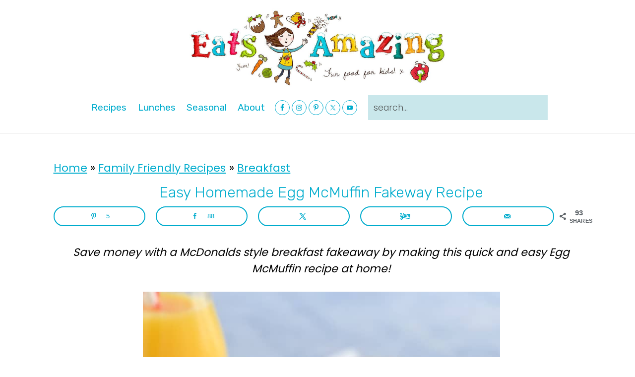

--- FILE ---
content_type: text/html; charset=UTF-8
request_url: https://www.eatsamazing.co.uk/family-friendly-recipes/healthy-breakfast-ideas-recipes/easy-homemade-egg-mcmuffin-fakeway-recipe
body_size: 34398
content:
<!DOCTYPE html>
<html lang="en-GB">
<head >
<meta charset="UTF-8" />
<meta name="viewport" content="width=device-width, initial-scale=1" />
<meta name='robots' content='index, follow, max-image-preview:large, max-snippet:-1, max-video-preview:-1' />
	<style>img:is([sizes="auto" i], [sizes^="auto," i]) { contain-intrinsic-size: 3000px 1500px }</style>
	<!-- Hubbub v.2.20.0 https://morehubbub.com/ -->
<meta property="og:locale" content="en_GB" />
<meta property="og:type" content="article" />
<meta property="og:title" content="Easy Homemade Egg McMuffin Fakeway Recipe" />
<meta property="og:description" content="Save money with a McDonalds style breakfast fakeaway by making this quick and easy Egg McMuffin recipe at home!" />
<meta property="og:url" content="https://www.eatsamazing.co.uk/family-friendly-recipes/healthy-breakfast-ideas-recipes/easy-homemade-egg-mcmuffin-fakeway-recipe" />
<meta property="og:site_name" content="Eats Amazing" />
<meta property="og:updated_time" content="2022-09-09T14:04:48+00:00" />
<meta property="article:published_time" content="2022-09-09T13:38:31+00:00" />
<meta property="article:modified_time" content="2022-09-09T14:04:48+00:00" />
<meta name="twitter:card" content="summary_large_image" />
<meta name="twitter:title" content="Easy Homemade Egg McMuffin Fakeway Recipe" />
<meta name="twitter:description" content="Save money with a McDonalds style breakfast fakeaway by making this quick and easy Egg McMuffin recipe at home!" />
<meta property="og:image" content="https://www.eatsamazing.co.uk/wp-content/uploads/2022/09/How-to-make-homemade-egg-McMuffins-easy-McDonalds-breakfast-fakeaway-recipe.jpg" />
<meta name="twitter:image" content="https://www.eatsamazing.co.uk/wp-content/uploads/2022/09/How-to-make-homemade-egg-McMuffins-easy-McDonalds-breakfast-fakeaway-recipe.jpg" />
<meta property="og:image:width" content="720" />
<meta property="og:image:height" content="514" />
<meta property="article:author" content="http://www.facebook.com/EatsAmazing" />
<meta name="twitter:creator" content="@EatsAmazing" />
<!-- Hubbub v.2.20.0 https://morehubbub.com/ -->
<meta name="pinterest-rich-pin" content="false" />
	<!-- This site is optimized with the Yoast SEO plugin v25.5 - https://yoast.com/wordpress/plugins/seo/ -->
	<title>Easy Homemade Egg McMuffin Fakeway Recipe - Eats Amazing.</title>
	<meta name="description" content="Save money with a McDonalds style breakfast fakeaway by making this quick and easy Egg McMuffin recipe at home!" />
	<link rel="canonical" href="https://www.eatsamazing.co.uk/family-friendly-recipes/healthy-breakfast-ideas-recipes/easy-homemade-egg-mcmuffin-fakeway-recipe" />
	<meta name="author" content="Grace Hall" />
	<meta name="twitter:label1" content="Written by" />
	<meta name="twitter:data1" content="Grace Hall" />
	<meta name="twitter:label2" content="Estimated reading time" />
	<meta name="twitter:data2" content="3 minutes" />
	<script type="application/ld+json" class="yoast-schema-graph">{"@context":"https://schema.org","@graph":[{"@type":"Article","@id":"https://www.eatsamazing.co.uk/family-friendly-recipes/healthy-breakfast-ideas-recipes/easy-homemade-egg-mcmuffin-fakeway-recipe#article","isPartOf":{"@id":"https://www.eatsamazing.co.uk/family-friendly-recipes/healthy-breakfast-ideas-recipes/easy-homemade-egg-mcmuffin-fakeway-recipe"},"author":{"name":"Grace Hall","@id":"https://www.eatsamazing.co.uk/#/schema/person/02fa455d420635b17d74bd248d5aa56f"},"headline":"Easy Homemade Egg McMuffin Fakeway Recipe","datePublished":"2022-09-09T12:38:31+00:00","dateModified":"2022-09-09T13:04:48+00:00","wordCount":649,"commentCount":0,"publisher":{"@id":"https://www.eatsamazing.co.uk/#organization"},"image":{"@id":"https://www.eatsamazing.co.uk/family-friendly-recipes/healthy-breakfast-ideas-recipes/easy-homemade-egg-mcmuffin-fakeway-recipe#primaryimage"},"thumbnailUrl":"https://www.eatsamazing.co.uk/wp-content/uploads/2022/09/Quick-and-easy-Egg-Muffins-recipe-save-money-with-this-fakeaway-McDonalds-breakfast-idea.jpg","articleSection":["Breakfast"],"inLanguage":"en-GB","potentialAction":[{"@type":"CommentAction","name":"Comment","target":["https://www.eatsamazing.co.uk/family-friendly-recipes/healthy-breakfast-ideas-recipes/easy-homemade-egg-mcmuffin-fakeway-recipe#respond"]}]},{"@type":"WebPage","@id":"https://www.eatsamazing.co.uk/family-friendly-recipes/healthy-breakfast-ideas-recipes/easy-homemade-egg-mcmuffin-fakeway-recipe","url":"https://www.eatsamazing.co.uk/family-friendly-recipes/healthy-breakfast-ideas-recipes/easy-homemade-egg-mcmuffin-fakeway-recipe","name":"Easy Homemade Egg McMuffin Fakeway Recipe - Eats Amazing.","isPartOf":{"@id":"https://www.eatsamazing.co.uk/#website"},"primaryImageOfPage":{"@id":"https://www.eatsamazing.co.uk/family-friendly-recipes/healthy-breakfast-ideas-recipes/easy-homemade-egg-mcmuffin-fakeway-recipe#primaryimage"},"image":{"@id":"https://www.eatsamazing.co.uk/family-friendly-recipes/healthy-breakfast-ideas-recipes/easy-homemade-egg-mcmuffin-fakeway-recipe#primaryimage"},"thumbnailUrl":"https://www.eatsamazing.co.uk/wp-content/uploads/2022/09/Quick-and-easy-Egg-Muffins-recipe-save-money-with-this-fakeaway-McDonalds-breakfast-idea.jpg","datePublished":"2022-09-09T12:38:31+00:00","dateModified":"2022-09-09T13:04:48+00:00","description":"Save money with a McDonalds style breakfast fakeaway by making this quick and easy Egg McMuffin recipe at home!","breadcrumb":{"@id":"https://www.eatsamazing.co.uk/family-friendly-recipes/healthy-breakfast-ideas-recipes/easy-homemade-egg-mcmuffin-fakeway-recipe#breadcrumb"},"inLanguage":"en-GB","potentialAction":[{"@type":"ReadAction","target":["https://www.eatsamazing.co.uk/family-friendly-recipes/healthy-breakfast-ideas-recipes/easy-homemade-egg-mcmuffin-fakeway-recipe"]}]},{"@type":"ImageObject","inLanguage":"en-GB","@id":"https://www.eatsamazing.co.uk/family-friendly-recipes/healthy-breakfast-ideas-recipes/easy-homemade-egg-mcmuffin-fakeway-recipe#primaryimage","url":"https://www.eatsamazing.co.uk/wp-content/uploads/2022/09/Quick-and-easy-Egg-Muffins-recipe-save-money-with-this-fakeaway-McDonalds-breakfast-idea.jpg","contentUrl":"https://www.eatsamazing.co.uk/wp-content/uploads/2022/09/Quick-and-easy-Egg-Muffins-recipe-save-money-with-this-fakeaway-McDonalds-breakfast-idea.jpg","width":720,"height":1008,"caption":"Quick and easy Egg Muffins recipe - save money with this fakeaway McDonalds breakfast idea"},{"@type":"BreadcrumbList","@id":"https://www.eatsamazing.co.uk/family-friendly-recipes/healthy-breakfast-ideas-recipes/easy-homemade-egg-mcmuffin-fakeway-recipe#breadcrumb","itemListElement":[{"@type":"ListItem","position":1,"name":"Home","item":"https://www.eatsamazing.co.uk/"},{"@type":"ListItem","position":2,"name":"Family Friendly Recipes","item":"https://www.eatsamazing.co.uk/category/family-friendly-recipes"},{"@type":"ListItem","position":3,"name":"Breakfast","item":"https://www.eatsamazing.co.uk/category/family-friendly-recipes/healthy-breakfast-ideas-recipes"},{"@type":"ListItem","position":4,"name":"Easy Homemade Egg McMuffin Fakeway Recipe"}]},{"@type":"WebSite","@id":"https://www.eatsamazing.co.uk/#website","url":"https://www.eatsamazing.co.uk/","name":"Eats Amazing","description":"Fun Food for Kids!","publisher":{"@id":"https://www.eatsamazing.co.uk/#organization"},"potentialAction":[{"@type":"SearchAction","target":{"@type":"EntryPoint","urlTemplate":"https://www.eatsamazing.co.uk/?s={search_term_string}"},"query-input":{"@type":"PropertyValueSpecification","valueRequired":true,"valueName":"search_term_string"}}],"inLanguage":"en-GB"},{"@type":"Organization","@id":"https://www.eatsamazing.co.uk/#organization","name":"Eats Amazing","url":"https://www.eatsamazing.co.uk/","logo":{"@type":"ImageObject","inLanguage":"en-GB","@id":"https://www.eatsamazing.co.uk/#/schema/logo/image/","url":"https://www.eatsamazing.co.uk/wp-content/uploads/Eats-Amazing-pepper-transparent-png.png","contentUrl":"https://www.eatsamazing.co.uk/wp-content/uploads/Eats-Amazing-pepper-transparent-png.png","width":400,"height":400,"caption":"Eats Amazing"},"image":{"@id":"https://www.eatsamazing.co.uk/#/schema/logo/image/"},"sameAs":["https://www.facebook.com/EatsAmazing","https://x.com/EatsAmazing","https://www.instagram.com/eatsamazing/","https://www.linkedin.com/in/grace-hall-76a59b19a/","https://www.pinterest.co.uk/eatsamazing/","https://www.youtube.com/EatsAmazingCoUK"]},{"@type":"Person","@id":"https://www.eatsamazing.co.uk/#/schema/person/02fa455d420635b17d74bd248d5aa56f","name":"Grace Hall","description":"Mum of two lovely boys, blogger, enthusiastic packer of bento lunches and UK bento shop owner. Sharing creative ideas for fun, healthy food that kids will love!","sameAs":["https://www.eatsamazing.co.uk","http://www.facebook.com/EatsAmazing","https://x.com/EatsAmazing"]},{"@type":"Recipe","name":"Fakeaway Egg McMuffin","author":{"@id":"https://www.eatsamazing.co.uk/#/schema/person/02fa455d420635b17d74bd248d5aa56f"},"description":"Save money with a McDonalds style breakfast fakeaway by making this quick and easy Egg McMuffin recipe at home!","datePublished":"2022-09-09T13:38:31+00:00","image":["https://www.eatsamazing.co.uk/wp-content/uploads/2022/09/How-to-make-homemade-egg-McMuffins-easy-McDonalds-breakfast-fakeaway-recipe.jpg","https://www.eatsamazing.co.uk/wp-content/uploads/2022/09/How-to-make-homemade-egg-McMuffins-easy-McDonalds-breakfast-fakeaway-recipe-500x500.jpg","https://www.eatsamazing.co.uk/wp-content/uploads/2022/09/How-to-make-homemade-egg-McMuffins-easy-McDonalds-breakfast-fakeaway-recipe-500x375.jpg","https://www.eatsamazing.co.uk/wp-content/uploads/2022/09/How-to-make-homemade-egg-McMuffins-easy-McDonalds-breakfast-fakeaway-recipe-480x270.jpg"],"recipeYield":["1","1 muffin"],"prepTime":"PT2M","cookTime":"PT3M","totalTime":"PT5M","recipeIngredient":["melted butter for brushing","1  egg","1  English muffin","1  cheese slice"],"recipeInstructions":[{"@type":"HowToStep","text":"Brush the inside of an egg ring and the frying pan with a little butter.","name":"Brush the inside of an egg ring and the frying pan with a little butter.","url":"https://www.eatsamazing.co.uk/family-friendly-recipes/healthy-breakfast-ideas-recipes/easy-homemade-egg-mcmuffin-fakeway-recipe#wprm-recipe-31280-step-0-0"},{"@type":"HowToStep","text":"Break egg into the ring, then cover the pan and fry for 2-3 minutes until cooked through. If you don't have an egg ring, just break the egg straight into the pan - it might not look as neat but it'll taste just as good!","name":"Break egg into the ring, then cover the pan and fry for 2-3 minutes until cooked through. If you don't have an egg ring, just break the egg straight into the pan - it might not look as neat but it'll taste just as good!","url":"https://www.eatsamazing.co.uk/family-friendly-recipes/healthy-breakfast-ideas-recipes/easy-homemade-egg-mcmuffin-fakeway-recipe#wprm-recipe-31280-step-0-1"},{"@type":"HowToStep","text":"Whilst the egg is cooking, slice the muffin in half and pop each half into the toaster to lightly toast.","name":"Whilst the egg is cooking, slice the muffin in half and pop each half into the toaster to lightly toast.","url":"https://www.eatsamazing.co.uk/family-friendly-recipes/healthy-breakfast-ideas-recipes/easy-homemade-egg-mcmuffin-fakeway-recipe#wprm-recipe-31280-step-0-2"},{"@type":"HowToStep","text":"Once toasted, remove the muffin, brush with a little melted butter and add a slice of cheese to the bottom half. Add the fried egg, then finish with the top half of the muffin.","name":"Once toasted, remove the muffin, brush with a little melted butter and add a slice of cheese to the bottom half. Add the fried egg, then finish with the top half of the muffin.","url":"https://www.eatsamazing.co.uk/family-friendly-recipes/healthy-breakfast-ideas-recipes/easy-homemade-egg-mcmuffin-fakeway-recipe#wprm-recipe-31280-step-0-3"}],"aggregateRating":{"@type":"AggregateRating","ratingValue":"5","ratingCount":"1"},"recipeCategory":["Breakfast"],"recipeCuisine":["American","British"],"keywords":"Breakfast Ideas for Kids, Easy Brunch Idea, Egg and Cheese Muffin Recipe, Egg McMuffin Recipe, Egg Muffin Recipe, Fakeaway Egg Muffin Recipe, Fakeaway McDonalds Breakfast Recipe, McDonalds Breakfast Fakeaway","@id":"https://www.eatsamazing.co.uk/family-friendly-recipes/healthy-breakfast-ideas-recipes/easy-homemade-egg-mcmuffin-fakeway-recipe#recipe","isPartOf":{"@id":"https://www.eatsamazing.co.uk/family-friendly-recipes/healthy-breakfast-ideas-recipes/easy-homemade-egg-mcmuffin-fakeway-recipe#article"},"mainEntityOfPage":"https://www.eatsamazing.co.uk/family-friendly-recipes/healthy-breakfast-ideas-recipes/easy-homemade-egg-mcmuffin-fakeway-recipe"}]}</script>
	<!-- / Yoast SEO plugin. -->


<link rel='dns-prefetch' href='//scripts.mediavine.com' />
<link rel='dns-prefetch' href='//fonts.googleapis.com' />
<link rel="alternate" type="application/rss+xml" title="Eats Amazing &raquo; Feed" href="https://www.eatsamazing.co.uk/feed" />
<link rel="alternate" type="application/rss+xml" title="Eats Amazing &raquo; Comments Feed" href="https://www.eatsamazing.co.uk/comments/feed" />
<link rel="alternate" type="application/rss+xml" title="Eats Amazing &raquo; Easy Homemade Egg McMuffin Fakeway Recipe Comments Feed" href="https://www.eatsamazing.co.uk/family-friendly-recipes/healthy-breakfast-ideas-recipes/easy-homemade-egg-mcmuffin-fakeway-recipe/feed" />
<script>(()=>{"use strict";const e=[400,500,600,700,800,900],t=e=>`wprm-min-${e}`,n=e=>`wprm-max-${e}`,s=new Set,o="ResizeObserver"in window,r=o?new ResizeObserver((e=>{for(const t of e)c(t.target)})):null,i=.5/(window.devicePixelRatio||1);function c(s){const o=s.getBoundingClientRect().width||0;for(let r=0;r<e.length;r++){const c=e[r],a=o<=c+i;o>c+i?s.classList.add(t(c)):s.classList.remove(t(c)),a?s.classList.add(n(c)):s.classList.remove(n(c))}}function a(e){s.has(e)||(s.add(e),r&&r.observe(e),c(e))}!function(e=document){e.querySelectorAll(".wprm-recipe").forEach(a)}();if(new MutationObserver((e=>{for(const t of e)for(const e of t.addedNodes)e instanceof Element&&(e.matches?.(".wprm-recipe")&&a(e),e.querySelectorAll?.(".wprm-recipe").forEach(a))})).observe(document.documentElement,{childList:!0,subtree:!0}),!o){let e=0;addEventListener("resize",(()=>{e&&cancelAnimationFrame(e),e=requestAnimationFrame((()=>s.forEach(c)))}),{passive:!0})}})();</script>
<link rel='stylesheet' id='seasoned-pro-theme-css' href='https://www.eatsamazing.co.uk/wp-content/themes/seasonedpro/style.css?ver=4.2.0' type='text/css' media='all' />
<style id='seasoned-pro-theme-inline-css' type='text/css'>
.before-header, .footer-widgets, .form-allowed-tags, .more-from-category, .enews-widget, blockquote::before{background:#c9e7eb;}body, .site-description, .sidebar a, .entry-meta a:hover .site-footer a:hover, .entry-categories a:hover, .entry-tags a:hover{color:#000000;}h1.entry-title, .entry-title a, .widgettitle, .recipes-top .widgettitle, .footer-widgets .widgettitle, .site-title a{color:#00accd;}.entry-meta, .entry-meta a, .post-info, .post-info a, .post-meta, .post-meta a, .site-footer, .site-footer a, .entry-categories a, .entry-tags a{color:#00accd;}a, .entry-title a:hover, .entry-title a:focus, .site-title a:hover{color:#00accd;}a:hover, .entry-meta a:hover, .entry-meta a:focus, .post-info a:hover, .post-info a:focus, .post-meta a:hover, .post-meta a:focus, .site-footer a:hover, .site-footer a:focus{color:#e63166;}.genesis-nav-menu a{color:#00accd;}.genesis-nav-menu a:hover, .genesis-nav-menu a:focus, .genesis-nav-menu .current-menu-item > a, .nav-primary .genesis-nav-menu .sub-menu a:focus, .nav-primary .genesis-nav-menu .sub-menu a:hover{color:#e63166;}.button, button, .content .enews-widget input[type="submit"], .sidebar .enews-widget input[type="submit"], a.more-link, .sidebar .button, input[type="submit"], input[type="button"]{background:#0aabcc;}.button, button, .enews-widget input[type="submit"], a.more-link, input[type="submit"], input[type="button"]{border-color:#ffffff;color:#ffffff;}.button:hover, button:hover, .button:focus, .button:active, button:focus, button:active, .enews-widget input[type="submit"]:hover, .enews-widget input[type="submit"]:focus, a.more-link:hover, a.more-link:focus, .before-header .enews-widget input[type="submit"], .content .enews-widget input[type="submit"]:hover, .content .enews-widget input[type="submit"]:focus, .sidebar .enews-widget input[type="submit"]:hover, .sidebar .enews-widget input[type="submit"]:focus, .more-from-category, .home-top article:not(.simple-grid) .entry-title:before, input[type="submit"]:hover, input[type="submit"]:focus, input[type="submit"]:active, input[type="button"]:hover, input[type="button"]:focus, input[type="button"]:active{background:#c9e7eb;}body, .site-description, .sidebar .featured-content .entry-title{font-family:"Poppins","Helvetica Neue",sans-serif;}.genesis-nav-menu a, .widgettitle, .sidebar .featured-content .entry-title, .site-footer{font-family:"Rubik","Helvetica Neue",sans-serif;}h1, h2, h3, h4, h5, h6, .site-title, .entry-title{font-family:"Rubik","Helvetica Neue",sans-serif;}.entry-title{font-family:"Rubik","Helvetica Neue",sans-serif;}.button, .button-secondary, button, input[type="button"], input[type="reset"], input[type="submit"], a.more-link, .more-from-category a{font-family:"Poppins","Helvetica Neue",sans-serif;}
</style>
<link rel='stylesheet' id='wp-block-library-css' href='https://www.eatsamazing.co.uk/wp-includes/css/dist/block-library/style.min.css?ver=6.8.3' type='text/css' media='all' />
<style id='wp-block-library-inline-css' type='text/css'>
.wp-block-group.is-style-full-width-slanted { -webkit-transform: skewY(1.5deg); transform: skewY(1.5deg); -ms-transform-origin: 100% 0; -webkit-transform-origin: 100% 0; transform-origin: 100% 0; } .wp-block-group.is-style-full-width-slanted > .wp-block-group__inner-container { -webkit-transform: skewY(-1.5deg); transform: skewY(-1.5deg); -ms-transform-origin: 100% 0; -webkit-transform-origin: 100% 0; transform-origin: 100% 0; }
.is-style-feast-inline-heading-group h2:first-of-type, .is-style-feast-inline-heading-group h3:first-of-type { transform: translateY(-0.7em);  background: #FFF; display: inline-block; padding: 0 0.5em 0; margin: 0 0.5em; } .is-style-feast-inline-heading-group { border: 2px solid #CCC; padding: 0 1em 1em; margin: 3em 0 2em; } .is-style-feast-inline-heading-group h2:first-child+*, .is-style-feast-inline-heading-group h3:first-child+* { margin-top: 0; }
.is-style-button-right-arrow .wp-element-button::after { content: "→"; position: relative; margin-left: 0.2em; }
.is-style-button-external-arrow .wp-element-button::after { content: "↗"; position: relative; margin-left: 0.2em; }
.is-style-paragraph-right-arrow a::after { content: " →"; position: relative; margin-left: 0; }
.is-style-paragraph-external-arrow a::after { content: " ↗"; position: relative; margin-left: 0; }
.is-style-basic-columns .wp-block-column { background-color: var(--branding-color-background, #EEEEEE); color: var(--branding-color-background-text, #000000); padding: 17px 11px; }
.is-style-book-cover img { box-shadow: 4px 4px 20px #454545; transform: rotate(3deg) scale(0.9); -webkit-backface-visibility: hidden; margin-top: 10px; margin-bottom: 10px; } .is-style-book-cover { padding: 10px; }
.is-style-polaroid img { border-bottom: 50px solid #fff; border-right: 15px solid #fff; border-left: 15px solid #fff; border-top: 10px solid #fff; box-shadow: 5px 5px 15px rgba(0, 0, 0, .4); transform: rotate(-5deg) scale(0.9); -webkit-backface-visibility: hidden; margin: 10px 0; }

			.wp-block-media-text.is-style-book-cover {
				grid-template-columns: 30% 1fr;
			}
			.wp-block-media-text.is-style-book-cover img {
				box-shadow: 4px 4px 20px rgba(0,0,0,0.5);
				transform: rotate(-6deg) scale(0.9);
				-webkit-backface-visibility: hidden;
				margin-top: 10px; margin-bottom: 10px;
			}
			.wp-block-media-text.is-style-book-cover .wp-block-media-text__media {
				display: flex;
				justify-content: center;
			}
			.wp-block-media-text.is-style-book-cover .wp-block-media-text__content {
				padding: 0 0 0 40px;
			}
			@media(max-width:600px) {
				.wp-block-media-text.is-style-book-cover img {
					max-width: 200px;
				}
				.wp-block-media-text.is-style-book-cover .wp-block-media-text__content {
					padding: 20px 0 0 0;
					text-align: center;
				}
				.wp-block-media-text.is-style-book-cover .wp-block-media-text__content .wp-block-buttons {
					justify-content: center;
				}
			}
		

			.wp-block-media-text.is-style-polaroid-media-text {
				grid-template-columns: 30% 1fr;
			}
			.wp-block-media-text.is-style-polaroid-media-text img {
				transform: rotate(-10deg) scale(0.9);
				-webkit-backface-visibility: hidden;
				margin-top: 10px;
				margin-bottom: 10px;
				border: 10px solid var(--branding-color-background, #ccc);
			}
			.wp-block-group.is-style-full-width-feature-wrapper .wp-block-media-text.is-style-polaroid-media-text img,
			.wp-block-group.is-style-full-width-custom-background-feature-wrapper .wp-block-media-text.is-style-polaroid-media-text img,
			.wp-block-group.is-style-feast-branding-background .wp-block-media-text.is-style-polaroid-media-text img {
				border-color: #fff;
			}
			.wp-block-media-text.is-style-polaroid-media-text .wp-block-media-text__media {
				display: flex;
				justify-content: center;
			}
			.wp-block-media-text.is-style-polaroid-media-text .wp-block-media-text__content {
				padding: 0 0 0 40px;
			}
			@media(max-width:600px) {
				.wp-block-media-text.is-style-polaroid-media-text img {
					max-width: 75%;
				}
				.wp-block-media-text.is-style-polaroid-media-text .wp-block-media-text__content {
					padding: 20px 0 0 0;
					text-align: center;
				}
				.wp-block-media-text.is-style-polaroid-media-text .wp-block-media-text__content .wp-block-buttons {
					justify-content: center;
				}
			}
		

			.is-style-post-info-author {
				grid-template-columns: 70px 1fr !important;
				grid-gap: 10px;
			}
			.is-style-post-info-author .wp-block-media-text__content {
				padding: 7px 0;
			}
			.is-style-post-info-author.has-background {
				padding: 7px;
				margin: 7px 0;
			}
		
.is-style-left-bar { border-left: 5px solid var(--branding-color-background, #CCC); padding-left: 22px; margin: 22px 0; } .is-style-left-bar::before { content: none; }
.is-style-feast-txt-message { background: var(--branding-color-background, #EEE); border-radius: 7px; padding: 22px; margin: 44px 0; position: relative; } .is-style-feast-txt-message::before { content: none; } .is-style-feast-txt-message::after {  content: ""; position: absolute; width: 0; height: 0; top: 100%; left: 34px; border-top: 28px solid var(--branding-color-background, #EEE); border-left: 0 solid transparent; border-right: 28px solid transparent;  } .is-style-feast-txt-message:nth-of-type(odd)::after { left: unset; right: 34px; border-right: 0 solid transparent; border-left: 28px solid transparent; } .feast-plugin .is-style-feast-txt-message *, .editor-styles-wrapper .is-style-feast-txt-message * { color: var(--branding-color-background-text, #010101); }
.is-style-foodie-pro { padding: 22px 7px 22px 27px; margin: 27px 0; } .is-style-foodie-pro::before {  content: "\201C"; display: block; font-size: 77px; height: 0; position: relative; top: -37px; left: -41px; color: var(--branding-color-primary, #010101);  }
.is-style-cookd-pro { line-height: 1.1em; font-size: 1.1em; padding: 0 15%; text-align: center; margin-bottom: 22px; } .is-style-cookd-pro::before, .is-style-cookd-pro::after { background: var(--branding-color-accents, #CCC); content: "" !important; display: block; height: 1px; margin: 10% auto; width: 50px; top: 0; left: 0; }
.is-style-seasoned-pro { border-bottom: 1px solid #CCC; border-top: 1px solid #CCC; color: #333333; font-size: 130%; margin: 77px 37px; padding-top: 0; padding-bottom: 37px; text-align: center; } .is-style-seasoned-pro::before { background: var(--branding-color-accents, #DDDDDD); color: var(--branding-color-accents-text, #010101); -webkit-border-radius: 100%; border-radius: 100%; content: "\201C"; display: table; font-family: Times New Roman, serif; font-size: 57px; height: 0; line-height: 1; margin: -7px auto 7px; padding: 17px 15px 0; position: relative; left: 0; text-align: center; width: 47px; }
.is-style-featured-comment { line-height: 1.7em; font-size: 1.1em; padding: 0 12px; margin: 64px 0; font-weight: bold; position: relative; } .is-style-featured-comment::before { content: "Featured Comment" !important; text-transform: uppercase; color: #999;  left: 0; font-size: 0.8em;}  .is-style-featured-comment cite { float: right; text-transform: uppercase; font-size: 0.8em; color: #999; } .is-style-featured-comment cite::before { content: "⭐⭐⭐⭐⭐"; margin-right: 13px; } .is-style-featured-comment p { margin: 17px 0 !important; }
@media only screen and (min-width: 1023px) { .is-style-feast-2-column-list { display: grid; grid-template-columns: 1fr 1fr; gap: 0 37px; } .editor-styles-wrapper :where(:not(.is-layout-flex,.is-layout-grid))>.is-style-feast-2-column-list li { margin-left: unset; margin-right: unset; } }
@media only screen and (min-width: 1023px) { .is-style-feast-3-column-list { display: grid; grid-template-columns: 1fr 1fr 1fr; gap: 0 37px; } .editor-styles-wrapper :where(:not(.is-layout-flex,.is-layout-grid))>.is-style-feast-3-column-list li { margin-left: unset; margin-right: unset; } }
</style>
<style id='classic-theme-styles-inline-css' type='text/css'>
/*! This file is auto-generated */
.wp-block-button__link{color:#fff;background-color:#32373c;border-radius:9999px;box-shadow:none;text-decoration:none;padding:calc(.667em + 2px) calc(1.333em + 2px);font-size:1.125em}.wp-block-file__button{background:#32373c;color:#fff;text-decoration:none}
</style>
<link rel='stylesheet' id='wprm-public-css' href='https://www.eatsamazing.co.uk/wp-content/plugins/wp-recipe-maker/dist/public-modern.css?ver=10.2.4' type='text/css' media='all' />
<style id='global-styles-inline-css' type='text/css'>
:root{--wp--preset--aspect-ratio--square: 1;--wp--preset--aspect-ratio--4-3: 4/3;--wp--preset--aspect-ratio--3-4: 3/4;--wp--preset--aspect-ratio--3-2: 3/2;--wp--preset--aspect-ratio--2-3: 2/3;--wp--preset--aspect-ratio--16-9: 16/9;--wp--preset--aspect-ratio--9-16: 9/16;--wp--preset--color--black: #000000;--wp--preset--color--cyan-bluish-gray: #abb8c3;--wp--preset--color--white: #ffffff;--wp--preset--color--pale-pink: #f78da7;--wp--preset--color--vivid-red: #cf2e2e;--wp--preset--color--luminous-vivid-orange: #ff6900;--wp--preset--color--luminous-vivid-amber: #fcb900;--wp--preset--color--light-green-cyan: #7bdcb5;--wp--preset--color--vivid-green-cyan: #00d084;--wp--preset--color--pale-cyan-blue: #8ed1fc;--wp--preset--color--vivid-cyan-blue: #0693e3;--wp--preset--color--vivid-purple: #9b51e0;--wp--preset--gradient--vivid-cyan-blue-to-vivid-purple: linear-gradient(135deg,rgba(6,147,227,1) 0%,rgb(155,81,224) 100%);--wp--preset--gradient--light-green-cyan-to-vivid-green-cyan: linear-gradient(135deg,rgb(122,220,180) 0%,rgb(0,208,130) 100%);--wp--preset--gradient--luminous-vivid-amber-to-luminous-vivid-orange: linear-gradient(135deg,rgba(252,185,0,1) 0%,rgba(255,105,0,1) 100%);--wp--preset--gradient--luminous-vivid-orange-to-vivid-red: linear-gradient(135deg,rgba(255,105,0,1) 0%,rgb(207,46,46) 100%);--wp--preset--gradient--very-light-gray-to-cyan-bluish-gray: linear-gradient(135deg,rgb(238,238,238) 0%,rgb(169,184,195) 100%);--wp--preset--gradient--cool-to-warm-spectrum: linear-gradient(135deg,rgb(74,234,220) 0%,rgb(151,120,209) 20%,rgb(207,42,186) 40%,rgb(238,44,130) 60%,rgb(251,105,98) 80%,rgb(254,248,76) 100%);--wp--preset--gradient--blush-light-purple: linear-gradient(135deg,rgb(255,206,236) 0%,rgb(152,150,240) 100%);--wp--preset--gradient--blush-bordeaux: linear-gradient(135deg,rgb(254,205,165) 0%,rgb(254,45,45) 50%,rgb(107,0,62) 100%);--wp--preset--gradient--luminous-dusk: linear-gradient(135deg,rgb(255,203,112) 0%,rgb(199,81,192) 50%,rgb(65,88,208) 100%);--wp--preset--gradient--pale-ocean: linear-gradient(135deg,rgb(255,245,203) 0%,rgb(182,227,212) 50%,rgb(51,167,181) 100%);--wp--preset--gradient--electric-grass: linear-gradient(135deg,rgb(202,248,128) 0%,rgb(113,206,126) 100%);--wp--preset--gradient--midnight: linear-gradient(135deg,rgb(2,3,129) 0%,rgb(40,116,252) 100%);--wp--preset--font-size--small: 13px;--wp--preset--font-size--medium: 20px;--wp--preset--font-size--large: 36px;--wp--preset--font-size--x-large: 42px;--wp--preset--spacing--20: 0.44rem;--wp--preset--spacing--30: 0.67rem;--wp--preset--spacing--40: 1rem;--wp--preset--spacing--50: 1.5rem;--wp--preset--spacing--60: 2.25rem;--wp--preset--spacing--70: 3.38rem;--wp--preset--spacing--80: 5.06rem;--wp--preset--shadow--natural: 6px 6px 9px rgba(0, 0, 0, 0.2);--wp--preset--shadow--deep: 12px 12px 50px rgba(0, 0, 0, 0.4);--wp--preset--shadow--sharp: 6px 6px 0px rgba(0, 0, 0, 0.2);--wp--preset--shadow--outlined: 6px 6px 0px -3px rgba(255, 255, 255, 1), 6px 6px rgba(0, 0, 0, 1);--wp--preset--shadow--crisp: 6px 6px 0px rgba(0, 0, 0, 1);}:where(.is-layout-flex){gap: 0.5em;}:where(.is-layout-grid){gap: 0.5em;}body .is-layout-flex{display: flex;}.is-layout-flex{flex-wrap: wrap;align-items: center;}.is-layout-flex > :is(*, div){margin: 0;}body .is-layout-grid{display: grid;}.is-layout-grid > :is(*, div){margin: 0;}:where(.wp-block-columns.is-layout-flex){gap: 2em;}:where(.wp-block-columns.is-layout-grid){gap: 2em;}:where(.wp-block-post-template.is-layout-flex){gap: 1.25em;}:where(.wp-block-post-template.is-layout-grid){gap: 1.25em;}.has-black-color{color: var(--wp--preset--color--black) !important;}.has-cyan-bluish-gray-color{color: var(--wp--preset--color--cyan-bluish-gray) !important;}.has-white-color{color: var(--wp--preset--color--white) !important;}.has-pale-pink-color{color: var(--wp--preset--color--pale-pink) !important;}.has-vivid-red-color{color: var(--wp--preset--color--vivid-red) !important;}.has-luminous-vivid-orange-color{color: var(--wp--preset--color--luminous-vivid-orange) !important;}.has-luminous-vivid-amber-color{color: var(--wp--preset--color--luminous-vivid-amber) !important;}.has-light-green-cyan-color{color: var(--wp--preset--color--light-green-cyan) !important;}.has-vivid-green-cyan-color{color: var(--wp--preset--color--vivid-green-cyan) !important;}.has-pale-cyan-blue-color{color: var(--wp--preset--color--pale-cyan-blue) !important;}.has-vivid-cyan-blue-color{color: var(--wp--preset--color--vivid-cyan-blue) !important;}.has-vivid-purple-color{color: var(--wp--preset--color--vivid-purple) !important;}.has-black-background-color{background-color: var(--wp--preset--color--black) !important;}.has-cyan-bluish-gray-background-color{background-color: var(--wp--preset--color--cyan-bluish-gray) !important;}.has-white-background-color{background-color: var(--wp--preset--color--white) !important;}.has-pale-pink-background-color{background-color: var(--wp--preset--color--pale-pink) !important;}.has-vivid-red-background-color{background-color: var(--wp--preset--color--vivid-red) !important;}.has-luminous-vivid-orange-background-color{background-color: var(--wp--preset--color--luminous-vivid-orange) !important;}.has-luminous-vivid-amber-background-color{background-color: var(--wp--preset--color--luminous-vivid-amber) !important;}.has-light-green-cyan-background-color{background-color: var(--wp--preset--color--light-green-cyan) !important;}.has-vivid-green-cyan-background-color{background-color: var(--wp--preset--color--vivid-green-cyan) !important;}.has-pale-cyan-blue-background-color{background-color: var(--wp--preset--color--pale-cyan-blue) !important;}.has-vivid-cyan-blue-background-color{background-color: var(--wp--preset--color--vivid-cyan-blue) !important;}.has-vivid-purple-background-color{background-color: var(--wp--preset--color--vivid-purple) !important;}.has-black-border-color{border-color: var(--wp--preset--color--black) !important;}.has-cyan-bluish-gray-border-color{border-color: var(--wp--preset--color--cyan-bluish-gray) !important;}.has-white-border-color{border-color: var(--wp--preset--color--white) !important;}.has-pale-pink-border-color{border-color: var(--wp--preset--color--pale-pink) !important;}.has-vivid-red-border-color{border-color: var(--wp--preset--color--vivid-red) !important;}.has-luminous-vivid-orange-border-color{border-color: var(--wp--preset--color--luminous-vivid-orange) !important;}.has-luminous-vivid-amber-border-color{border-color: var(--wp--preset--color--luminous-vivid-amber) !important;}.has-light-green-cyan-border-color{border-color: var(--wp--preset--color--light-green-cyan) !important;}.has-vivid-green-cyan-border-color{border-color: var(--wp--preset--color--vivid-green-cyan) !important;}.has-pale-cyan-blue-border-color{border-color: var(--wp--preset--color--pale-cyan-blue) !important;}.has-vivid-cyan-blue-border-color{border-color: var(--wp--preset--color--vivid-cyan-blue) !important;}.has-vivid-purple-border-color{border-color: var(--wp--preset--color--vivid-purple) !important;}.has-vivid-cyan-blue-to-vivid-purple-gradient-background{background: var(--wp--preset--gradient--vivid-cyan-blue-to-vivid-purple) !important;}.has-light-green-cyan-to-vivid-green-cyan-gradient-background{background: var(--wp--preset--gradient--light-green-cyan-to-vivid-green-cyan) !important;}.has-luminous-vivid-amber-to-luminous-vivid-orange-gradient-background{background: var(--wp--preset--gradient--luminous-vivid-amber-to-luminous-vivid-orange) !important;}.has-luminous-vivid-orange-to-vivid-red-gradient-background{background: var(--wp--preset--gradient--luminous-vivid-orange-to-vivid-red) !important;}.has-very-light-gray-to-cyan-bluish-gray-gradient-background{background: var(--wp--preset--gradient--very-light-gray-to-cyan-bluish-gray) !important;}.has-cool-to-warm-spectrum-gradient-background{background: var(--wp--preset--gradient--cool-to-warm-spectrum) !important;}.has-blush-light-purple-gradient-background{background: var(--wp--preset--gradient--blush-light-purple) !important;}.has-blush-bordeaux-gradient-background{background: var(--wp--preset--gradient--blush-bordeaux) !important;}.has-luminous-dusk-gradient-background{background: var(--wp--preset--gradient--luminous-dusk) !important;}.has-pale-ocean-gradient-background{background: var(--wp--preset--gradient--pale-ocean) !important;}.has-electric-grass-gradient-background{background: var(--wp--preset--gradient--electric-grass) !important;}.has-midnight-gradient-background{background: var(--wp--preset--gradient--midnight) !important;}.has-small-font-size{font-size: var(--wp--preset--font-size--small) !important;}.has-medium-font-size{font-size: var(--wp--preset--font-size--medium) !important;}.has-large-font-size{font-size: var(--wp--preset--font-size--large) !important;}.has-x-large-font-size{font-size: var(--wp--preset--font-size--x-large) !important;}
:where(.wp-block-post-template.is-layout-flex){gap: 1.25em;}:where(.wp-block-post-template.is-layout-grid){gap: 1.25em;}
:where(.wp-block-columns.is-layout-flex){gap: 2em;}:where(.wp-block-columns.is-layout-grid){gap: 2em;}
:root :where(.wp-block-pullquote){font-size: 1.5em;line-height: 1.6;}
</style>
<style id='feast-global-styles-inline-css' type='text/css'>
.feast-plugin a {
	word-break: break-word;
}
.feast-plugin ul.menu a {
	word-break: initial;
}
	p.is-variation-fancy-text {
		font-style: italic;
	}
button.feast-submenu-toggle {
	display: none;
	background: transparent;
	border: 1px solid #424242;
	border-radius: 0;
	box-shadow: none;
	padding: 0;
	outline: none;
	cursor: pointer;
	position: absolute;
	line-height: 0;
	right: 0;
	top: 3px;
	width: 42px;
	height: 42px;
	justify-content: center;
	align-items: center;
}
button.feast-submenu-toggle svg {
	width: 20px;
	height: 20px;
}
@media(max-width:1199px) {
	button.feast-submenu-toggle {
		display: flex;
	}
	.mmm-content ul li.menu-item-has-children {
		position: relative;
	}
	.mmm-content ul li.menu-item-has-children > a {
		display: inline-block;
		margin-top: 12px;
		margin-bottom: 12px;
		width: 100%;
		padding-right: 48px;
	}
	.mmm-content ul li.menu-item-has-children > ul.sub-menu {
		display: none;
	}
	.mmm-content ul li.menu-item-has-children.open > ul.sub-menu {
		display: block;
	}
	.mmm-content ul li.menu-item-has-children.open > button svg {
		transform: rotate(180deg);
	}
}
.single .content a,
.category .content a,
.feast-modern-category-layout a,
aside a, 
.site-footer a {
	text-decoration: underline;
}
.feast-social-media {
	display: flex;
	flex-wrap: wrap;
	align-items: center;
	justify-content: center;
	column-gap: 18px;
	row-gap: 9px;
	width: 100%;
	padding: 27px 0;
}
.feast-social-media.feast-social-media--align-left {
	justify-content: flex-start;
}
.feast-social-media.feast-social-media--align-right {
	justify-content: flex-end;
}
.feast-social-media a {
	display: flex;
	align-items: center;
	justify-content: center;
	padding: 12px;
}
@media(max-width:600px) {
	.feast-social-media a {
		min-height: 50px;
		min-width: 50px;
	}
}
.site-container .is-style-full-width-feature-wrapper,
.site-container .is-style-full-width-feature-wrapper-cta,
.site-container .is-style-full-width-slanted {
	margin: var(--feast-spacing-xl, 27px) auto;
	padding: clamp(20px, calc(1.25rem + ((1vw - 6px) * 2.1429)), 32px);
	box-shadow: 0 0 0 100vmax #f2f2f2;
	-webkit-clip-path: inset(0 -100vmax);
	clip-path: inset(0 -100vmax);
}
.site-container .is-style-full-width-feature-wrapper,
.site-container .is-style-full-width-feature-wrapper-cta,
.site-container .is-style-full-width-slanted {
	background-color: #f2f2f2;
}
.site-container .sidebar .is-style-full-width-feature-wrapper,
.site-container .sidebar .is-style-full-width-feature-wrapper-cta,
.site-container .sidebar .is-style-full-width-slanted {
	box-shadow: none;
	-webkit-clip-path: none;
	clip-path: none;
	background-color: #f2f2f2;
}
.site-container .sidebar .is-style-full-width-feature-wrapper > *:first-child,
.site-container .sidebar .is-style-full-width-feature-wrapper-cta > *:first-child,
.site-container .sidebar .is-style-full-width-slanted > *:first-child {
	margin-top: 0;
}
.feast-remove-top-padding {
	padding-top: 0 !important;
}
.feast-remove-bottom-padding {
	padding-bottom: 0 !important;
}
.feast-remove-top-margin {
	margin-top: 0 !important;
}
.feast-remove-bottom-margin {
	margin-bottom: 0 !important;
}
.z-10 {
	position: relative;
	z-index: 10;
}
body h1,
body h2,
body h3,
body h4,
body h5,
body h6 {
	line-height: 1.2;
}
.wp-block-media-text.is-variation-media-text-sidebar-bio {
	display: flex;
	flex-direction: column;
}
.wp-block-media-text.is-variation-media-text-sidebar-bio .wp-block-media-text__media {
	display: flex;
	justify-content: center;
}
.wp-block-media-text.is-variation-media-text-sidebar-bio .wp-block-media-text__content {
	padding: 16px 24px 28px;
	margin: 0;
	display: flex;
	flex-direction: column;
	gap: 10px;
	box-sizing: border-box;
}
.wp-block-media-text.is-variation-media-text-sidebar-bio .wp-block-media-text__content h3,
.wp-block-media-text.is-variation-media-text-sidebar-bio .wp-block-media-text__content h2 {
	font-size: 1.625em;
}
.wp-block-media-text.is-variation-media-text-sidebar-bio .wp-block-media-text__content * {
	margin: 0;
	max-width: 100%;
}
.wp-block-media-text.is-variation-media-text-sidebar-bio .wp-block-media-text__content p {
	line-height: 1.5;
}
@media only screen and (max-width: 335px) {
	.site-inner {
		padding-left: 0;
		padding-right: 0;
	}
}
@media only screen and (max-width:1023px) {
	.feast-layout--modern-footer {
		padding-left: 5%;
		padding-right: 5%;
	}
}
@media only screen and (max-width: 600px) {
	.site-container .feast-layout--modern-footer .is-style-full-width-feature-wrapper,
	.site-container .feast-layout--modern-footer .is-style-full-width-feature-wrapper-cta,
	.site-container .feast-layout--modern-footer .is-style-full-width-slanted,
	.site-container .feast-layout--modern-footer .is-style-full-width-custom-background-feature-wrapper {
		margin: var(--feast-spacing-xl, 27px) -5%;
	}
}
a.wprm-recipe-jump:hover {
	opacity: 1.0 !important;
}
.wp-block-media-text.is-variation-media-text-sidebar-bio .wp-block-media-text__media img {
	border-radius: 178px;
	aspect-ratio: 1 / 1;
	object-fit: cover;
}
.feast-modern-category-layout {
	text-align: initial;
}
.feast-jump-to-buttons .wp-block-button__link svg path {
	fill: #fff;
}
h1,
h2,
h3,
h4,
h5,
h6,
.wp-block-group {
	scroll-margin-top: 80px;
}
body .feastmobilenavbar,
body .desktop-inline-modern-menu ul {
	overflow: visible;
	contain: initial;
}
.feastmobilenavbar ul.menu > .menu-item {
	position: relative;
}
.feastmobilenavbar ul.menu > .menu-item:hover > .sub-menu,
.feastmobilenavbar ul.menu > .menu-item:focus-within > .sub-menu {
	left: 0;
	opacity: 1;
}
.feastmobilenavbar .menu-item-has-children .sub-menu {
	background: #fff;
	left: -9999px;
	top: 100%;
	opacity: 0;
	border-radius: 5px;
	box-shadow: 0 5px 10px rgba(0,0,0,0.15);
	padding: 10px 0;
	position: absolute;
	width: auto;
	min-width: 200px;
	z-index: 99;
	display: flex;
	flex-direction: column;
	row-gap: 0;
	height: auto;
	margin: 0;
}
.feastmobilenavbar .menu-item-has-children .sub-menu > .menu-item {
	width: 100%;
	display: block;
	clear: both;
	border-top: none !important;
	min-height: 0 !important;
	max-width: none;
	text-align: left;
}
.feastmobilenavbar .menu-item-has-children .sub-menu > .menu-item a {
	width: 100%;
	background: transparent;
	padding: 8px 30px 8px 20px;
	position: relative;
	white-space: nowrap;
	display: block;
}
@media(max-width:768px) {
	.menu-item-has-children .sub-menu {
		left: auto;
		opacity: 1;
		position: relative;
		width: 100%;
		border-radius: 0;
		box-shadow: none;
		padding: 0;
		display: none;
	}
}@media(min-width:1080px) {
}

</style>
<link rel='stylesheet' id='mailerlite_forms.css-css' href='https://www.eatsamazing.co.uk/wp-content/plugins/official-mailerlite-sign-up-forms/assets/css/mailerlite_forms.css?ver=1.7.13' type='text/css' media='all' />
<link rel='stylesheet' id='dpsp-frontend-style-pro-css' href='https://www.eatsamazing.co.uk/wp-content/plugins/social-pug/assets/dist/style-frontend-pro.css?ver=2.20.0' type='text/css' media='all' />
<style id='dpsp-frontend-style-pro-inline-css' type='text/css'>

				@media screen and ( max-width : 720px ) {
					.dpsp-content-wrapper.dpsp-hide-on-mobile,
					.dpsp-share-text.dpsp-hide-on-mobile,
					.dpsp-content-wrapper .dpsp-network-label {
						display: none;
					}
					.dpsp-has-spacing .dpsp-networks-btns-wrapper li {
						margin:0 2% 10px 0;
					}
					.dpsp-network-btn.dpsp-has-label:not(.dpsp-has-count) {
						max-height: 40px;
						padding: 0;
						justify-content: center;
					}
					.dpsp-content-wrapper.dpsp-size-small .dpsp-network-btn.dpsp-has-label:not(.dpsp-has-count){
						max-height: 32px;
					}
					.dpsp-content-wrapper.dpsp-size-large .dpsp-network-btn.dpsp-has-label:not(.dpsp-has-count){
						max-height: 46px;
					}
				}
			
							.dpsp-button-style-5 .dpsp-networks-btns-content.dpsp-networks-btns-wrapper .dpsp-network-btn .dpsp-network-icon,
							.dpsp-button-style-5 .dpsp-networks-btns-content.dpsp-networks-btns-wrapper .dpsp-network-btn:not(:hover):not(:active) {
								--customNetworkColor: #00accd;
								--customNetworkHoverColor: #00accd;
								border-color: #00accd;
								color: #00accd;
							}
							.dpsp-button-style-5 .dpsp-networks-btns-content.dpsp-networks-btns-wrapper .dpsp-network-btn  .dpsp-network-icon  .dpsp-network-icon-inner > svg {
								fill: #00accd;
							}
						
							.dpsp-button-style-5 .dpsp-networks-btns-content.dpsp-networks-btns-wrapper .dpsp-network-btn:hover,
							.dpsp-button-style-5 .dpsp-networks-btns-content.dpsp-networks-btns-wrapper .dpsp-network-btn:focus {
								border-color: #00accd;
								background: #00accd;
							}
						.dpsp-networks-btns-wrapper.dpsp-networks-btns-content .dpsp-network-btn {--networkHover: rgba(0, 172, 205, 0.4); --networkAccent: rgba(0, 172, 205, 1);}
</style>
<link rel='stylesheet' id='woocommerce-layout-css' href='https://www.eatsamazing.co.uk/wp-content/plugins/woocommerce/assets/css/woocommerce-layout.css?ver=10.0.5' type='text/css' media='all' />
<link rel='stylesheet' id='woocommerce-smallscreen-css' href='https://www.eatsamazing.co.uk/wp-content/plugins/woocommerce/assets/css/woocommerce-smallscreen.css?ver=10.0.5' type='text/css' media='only screen and (max-width: 768px)' />
<link rel='stylesheet' id='woocommerce-general-css' href='https://www.eatsamazing.co.uk/wp-content/plugins/woocommerce/assets/css/woocommerce.css?ver=10.0.5' type='text/css' media='all' />
<style id='woocommerce-inline-inline-css' type='text/css'>
.woocommerce form .form-row .required { visibility: visible; }
</style>
<link rel='stylesheet' id='brands-styles-css' href='https://www.eatsamazing.co.uk/wp-content/plugins/woocommerce/assets/css/brands.css?ver=10.0.5' type='text/css' media='all' />
<link rel='stylesheet' id='google-fonts-css' href='//fonts.googleapis.com/css?family=Poppins%3A300%2C700%2C400%2C500%2C600%2C800%2C900%7CRubik%3A300%2C700%2C400%2C500%2C900%26subset%3Dlatin%2C&#038;ver=4.2.0' type='text/css' media='all' />
<link rel='stylesheet' id='simple-social-icons-font-css' href='https://www.eatsamazing.co.uk/wp-content/plugins/simple-social-icons/css/style.css?ver=3.0.2' type='text/css' media='all' />
<link rel='stylesheet' id='tablepress-default-css' href='https://www.eatsamazing.co.uk/wp-content/tablepress-combined.min.css?ver=27' type='text/css' media='all' />
<script type="text/javascript" src="https://www.eatsamazing.co.uk/wp-includes/js/jquery/jquery.min.js?ver=3.7.1" id="jquery-core-js"></script>
<script type="text/javascript" src="https://www.eatsamazing.co.uk/wp-includes/js/jquery/jquery-migrate.min.js?ver=3.4.1" id="jquery-migrate-js"></script>
<script type="text/javascript" async="async" fetchpriority="high" data-noptimize="1" data-cfasync="false" src="https://scripts.mediavine.com/tags/eats-amazing.js?ver=6.8.3" id="mv-script-wrapper-js"></script>
<script type="text/javascript" src="https://www.eatsamazing.co.uk/wp-content/plugins/woocommerce/assets/js/jquery-blockui/jquery.blockUI.min.js?ver=2.7.0-wc.10.0.5" id="jquery-blockui-js" defer="defer" data-wp-strategy="defer"></script>
<script type="text/javascript" id="wc-add-to-cart-js-extra">
/* <![CDATA[ */
var wc_add_to_cart_params = {"ajax_url":"\/wp-admin\/admin-ajax.php","wc_ajax_url":"\/?wc-ajax=%%endpoint%%","i18n_view_cart":"View basket","cart_url":"https:\/\/www.eatsamazing.co.uk\/cart","is_cart":"","cart_redirect_after_add":"no"};
/* ]]> */
</script>
<script type="text/javascript" src="https://www.eatsamazing.co.uk/wp-content/plugins/woocommerce/assets/js/frontend/add-to-cart.min.js?ver=10.0.5" id="wc-add-to-cart-js" defer="defer" data-wp-strategy="defer"></script>
<script type="text/javascript" src="https://www.eatsamazing.co.uk/wp-content/plugins/woocommerce/assets/js/js-cookie/js.cookie.min.js?ver=2.1.4-wc.10.0.5" id="js-cookie-js" defer="defer" data-wp-strategy="defer"></script>
<script type="text/javascript" id="woocommerce-js-extra">
/* <![CDATA[ */
var woocommerce_params = {"ajax_url":"\/wp-admin\/admin-ajax.php","wc_ajax_url":"\/?wc-ajax=%%endpoint%%","i18n_password_show":"Show password","i18n_password_hide":"Hide password"};
/* ]]> */
</script>
<script type="text/javascript" src="https://www.eatsamazing.co.uk/wp-content/plugins/woocommerce/assets/js/frontend/woocommerce.min.js?ver=10.0.5" id="woocommerce-js" defer="defer" data-wp-strategy="defer"></script>
<link rel="https://api.w.org/" href="https://www.eatsamazing.co.uk/wp-json/" /><link rel="alternate" title="JSON" type="application/json" href="https://www.eatsamazing.co.uk/wp-json/wp/v2/posts/31278" /><link rel="EditURI" type="application/rsd+xml" title="RSD" href="https://www.eatsamazing.co.uk/xmlrpc.php?rsd" />
<meta name="generator" content="WordPress 6.8.3" />
<meta name="generator" content="WooCommerce 10.0.5" />
<link rel='shortlink' href='https://www.eatsamazing.co.uk/?p=31278' />
<link rel="alternate" title="oEmbed (JSON)" type="application/json+oembed" href="https://www.eatsamazing.co.uk/wp-json/oembed/1.0/embed?url=https%3A%2F%2Fwww.eatsamazing.co.uk%2Ffamily-friendly-recipes%2Fhealthy-breakfast-ideas-recipes%2Feasy-homemade-egg-mcmuffin-fakeway-recipe" />
<link rel="alternate" title="oEmbed (XML)" type="text/xml+oembed" href="https://www.eatsamazing.co.uk/wp-json/oembed/1.0/embed?url=https%3A%2F%2Fwww.eatsamazing.co.uk%2Ffamily-friendly-recipes%2Fhealthy-breakfast-ideas-recipes%2Feasy-homemade-egg-mcmuffin-fakeway-recipe&#038;format=xml" />
<style id='feast-blockandfront-styles'>.feast-about-author { background-color: #f2f2f2; color: #32373c; padding: 17px; margin-top: 57px; display: grid; grid-template-columns: 1fr 3fr !important; } .feast-about-author h2 { margin-top: 7px !important;} .feast-about-author img{ border-radius: 50% !important; }aside .feast-about-author { grid-template-columns: 1fr !important; }.wp-block-search .wp-block-search__input { max-width: 100%; background: #FFF; color: #000; }.wp-block-separator { color: #D6D6D6; border-bottom: none; margin-top: 16px; margin-bottom: 16px; }.screen-reader-text { width: 1px; height: 1px; }footer ul li, .site-footer ul li { list-style-type: none; }footer ul li, .site-footer ul li { list-style-type: none; }aside .wp-block-search { display: grid; grid-template-columns: 1fr; margin: 37px 0;  } aside .wp-block-search__inside-wrapper { display: grid !important; grid-template-columns: 1fr; } aside input { min-height: 50px; }  ​aside .wp-block-search__label, aside .wp-block-search__button { display: none; } aside p, aside div, aside ul { margin: 17px 0; }@media only screen and (max-width: 600px) { aside .wp-block-search { grid-template-columns: 1fr; } aside input { min-height: 50px; margin-bottom: 17px;} }.feast-button a { border: 2px solid #CCC; padding: 7px 14px; border-radius: 20px; text-decoration: none !important; font-weight: bold; } .feast-button { padding: 27px 7px; }a.wp-block-button__link { text-decoration: none !important; }.feast-box-primary {  padding: 17px !important; margin: 17px 0 !important;  }.feast-box-secondary { padding: 17px !important; margin: 17px 0 !important;  }.feast-box-primary li, .feast-box-secondary li {margin-left: 17px !important; }.feast-checklist li::marker { color: transparent; } .feast-checklist li:before { content: '✓'; margin-right: 17px; }.schema-faq-question { font-size: 1.2em; display: block; margin-bottom: 7px;} .schema-faq-section { margin: 37px 0; }</style>
<style type="text/css">
	.feast-category-index-list, .fsri-list {
		display: grid;
		grid-template-columns: repeat(2, minmax(0, 1fr) );
		grid-gap: 57px 17px;
		list-style: none;
		list-style-type: none;
		margin: 17px 0 !important;
	}
	.feast-category-index-list li,
	.fsri-list li {
		text-align: center;
		position: relative;
		list-style: none !important;
		margin-left: 0 !important;
		list-style-type: none !important;
		overflow: hidden;
	}
	.feast-category-index-list li {
		min-height: 150px;
	}
	.feast-category-index-list li a.title {
		text-decoration: none;
	}
	.feast-category-index-list-overlay .fsci-title {
		position: absolute;
		top: 88%;
		left: 50%;
		transform: translate(-50%, -50%);
		background: #FFF;
		padding: 5px;
		color: #333;
		font-weight: bold;
		border: 2px solid #888;
		text-transform: uppercase;
		width: 80%;
	}
	.listing-item:focus-within, .wp-block-search__input:focus {outline: 2px solid #555; }
	.listing-item a:focus, .listing-item a:focus .fsri-title, .listing-item a:focus img { opacity: 0.8; outline: none; }
	.listing-item a, .feast-category-index-list a { text-decoration: none !important; word-break: break-word; }
	li.listing-item:before { content: none !important; } /* needs to override theme */
	.fsri-list { padding-left: 0 !important; }
	.fsri-list .listing-item { margin: 0; }
	.fsri-list .listing-item img { display: block; }
	.fsri-list .feast_3x4_thumbnail { object-fit: cover; width: 100%; aspect-ratio: 3/4; }
	.fsri-list .feast_2x3_thumbnail { object-fit: cover; width: 100%; aspect-ratio: 2/3; }
	.fsri-list .feast_4x3_thumbnail { object-fit: cover; width: 100%; aspect-ratio: 4/3; }
	.fsri-list .feast_1x1_thumbnail { object-fit: cover; width: 100%; aspect-ratio: 1/1; }
	.fsri-title, .fsci-title { text-wrap: balance; }
	.listing-item { display: grid; align-content: flex-start; } .fsri-rating, .fsri-time { place-self: end center; } /* align time + rating bottom */
	.fsri-category { padding: 8px 12px 0; }
	.feast-recipe-index .feast-category-link { text-align: right; }
	.feast-recipe-index .feast-category-link a { text-decoration: underline; }
	.feast-image-frame, .feast-image-border { border: 3px solid #DDD; }
	.feast-square-image { aspect-ratio: 1/1; object-fit: cover; }
	.feast-image-round, .feast-image-round img, .feast-category-index-list.feast-image-round svg, .feast-media-text-image-round .wp-block-media-text__media img { border-radius: 50%; }
	.entry-content .feast-title-overlay a .fsci-title, .feast-title-overlay .fsci-title { position: absolute; bottom: 0; left: 0; width: 100%; background-color: #f2f2f2; padding: 12px; }
	.feast-title-overlay.feast-image-round .fsci-title.fsci-title--no-image { background: inherit !important; background-color: inherit !important; border: none !important; width: 100% !important; height: auto !important; border-radius: 0 !important; }
	.feast-category-index .feast-title-overlay > li { padding-left: 0; padding-right: 0; }
	.feast-title-overlay.feast-image-round > li { border-radius: 50%; overflow: hidden; }
	.feast-title-overlay.feast-image-round > li > a { display: flex; }
	.entry-content .feast-title-overlay.feast-image-round a .fsci-title, .feast-title-overlay.feast-image-round .fsci-title { bottom: 50%; transform: translateY(50%); }
	.block-editor-block-list__block .feast-category-index .feast-title-overlay img,	.block-editor-block-list__block .feast-category-index .feast-title-overlay .fsci-title { box-sizing: border-box; }
	.feast-image-shadow { box-shadow: 3px 3px 5px #AAA; }
	.feast-line-through { text-decoration: line-through; }
	.feast-grid-full, .feast-grid-half, .feast-grid-third, .feast-grid-fourth, .feast-grid-fifth { display: grid; grid-gap: 57px 17px; }
	.feast-grid-full { grid-template-columns: 1fr !important; }
	.feast-grid-half { grid-template-columns: repeat(2, minmax(0, 1fr)) !important; }
	.feast-grid-third { grid-template-columns: repeat(3, minmax(0, 1fr)) !important; }
	.feast-grid-fourth { grid-template-columns: repeat(4, minmax(0, 1fr)) !important; }
	.feast-grid-fifth { grid-template-columns: repeat(5, minmax(0, 1fr)) !important; }
	@media only screen and (max-width:601px) {
		.feast-grid-full-horizontal { grid-template-columns: 1fr !important; }
		.feast-grid-full-horizontal .listing-item { min-height: 0; }
		.feast-grid-full-horizontal .listing-item a { display: flex; align-items: center; }
		.feast-grid-full-horizontal .listing-item a > img { width: 33%; }
		.feast-grid-full-horizontal .listing-item a > .fsri-title { width: 67%; padding: 0; text-align: left; margin-top: 0 !important; padding: 0 16px; }
		.feast-grid-full-horizontal .fsri-rating, .feast-grid-full-horizontal .fsri-time, .feast-grid-full-horizontal .fsri-recipe-keys, .feast-grid-full-horizontal .fsri-recipe-cost { display: none !important; }
		body .feast-recipe-index .feast-grid-full-horizontal { row-gap: 17px; }
		body .feast-recipe-index .feast-grid-full-horizontal li { margin-bottom: 0; }
	}
	@media only screen and (min-width: 600px) {
		.feast-category-index-list { grid-template-columns: repeat(4, minmax(0, 1fr) ); }
		.feast-desktop-grid-full { grid-template-columns: 1fr !important; }
		.feast-desktop-grid-half { grid-template-columns: repeat(2, 1fr) !important; }
		.feast-desktop-grid-third { grid-template-columns: repeat(3, 1fr) !important; }
		.feast-desktop-grid-fourth { grid-template-columns: repeat(4, 1fr) !important; }
		.feast-desktop-grid-fifth { grid-template-columns: repeat(5, 1fr) !important; }
		.feast-desktop-grid-sixth { grid-template-columns: repeat(6, 1fr) !important; }
		.feast-desktop-grid-ninth { grid-template-columns: repeat(6, 1fr) !important; }
		.feast-desktop-grid-half-horizontal, .feast-desktop-grid-third-horizontal { grid-template-columns: repeat(2, 1fr) !important; }
		.feast-desktop-grid-full-horizontal { grid-template-columns: 1fr !important; }
		.feast-desktop-grid-half-horizontal .listing-item a, .feast-desktop-grid-full-horizontal .listing-item a, .feast-desktop-grid-third-horizontal .listing-item a { display: flex; align-items: center; }
		.feast-desktop-grid-half-horizontal .listing-item a > img, .feast-desktop-grid-full-horizontal a > img, .feast-desktop-grid-third-horizontal .listing-item a > img { width: 33% !important; margin-bottom: 0; }
		.feast-desktop-grid-half-horizontal .listing-item a > .fsri-title, .feast-desktop-grid-full-horizontal a > .fsri-title, .feast-desktop-grid-third-horizontal .listing-item a > .fsri-title { width: 67%; padding: 0 16px; text-align: left; margin-top: 0 !important; }
		.feast-desktop-grid-half-horizontal .fsri-rating, .feast-desktop-grid-half-horizontal .fsri-time, .feast-desktop-grid-half-horizontal .fsri-recipe-keys, .feast-desktop-grid-half-horizontal .fsri-recipe-cost { display: none !important; }
		.feast-desktop-grid-third-horizontal .fsri-rating, .feast-desktop-grid-third-horizontal .fsri-time, .feast-desktop-grid-third-horizontal .fsri-recipe-keys, .feast-desktop-grid-third-horizontal .fsri-recipe-cost { display: none !important; }
		.feast-desktop-grid-full-horizontal .fsri-rating, .feast-desktop-grid-full-horizontal .fsri-time, .feast-desktop-grid-full-horizontal .fsri-recipe-keys, .feast-desktop-grid-full-horizontal .fsri-recipe-cost { display: none !important; }
	}
	@media only screen and (min-width:900px) {
		.feast-desktop-grid-third-horizontal { grid-template-columns: repeat(3, 1fr) !important; }
		.feast-desktop-grid-ninth { grid-template-columns: repeat(9, 1fr) !important; }
	}
	@media only screen and (min-width:900px) and (max-width:1200px) {
		.feast-desktop-grid-third-horizontal .listing-item a > img {
			width: 44%;
		}
	}
	@media only screen and (min-width:600px) and (max-width:775px) {
		.feast-desktop-grid-third-horizontal .listing-item a > img,
		.feast-desktop-grid-half-horizontal .listing-item a > img {
			width: 44%;
		}
	}
	@media only screen and (min-width: 1100px) { .full-width-content main.content { width: 1080px; max-width: 1080px; } .full-width-content .sidebar-primary { display: none;  } }
	@media only screen and (max-width: 600px) { .entry-content :not(.wp-block-gallery) .wp-block-image { width: 100% !important; } }
	@media only screen and (min-width: 1024px) {
		.feast-full-width-wrapper { width: 100vw; position: relative; left: 50%; right: 50%; margin: 37px -50vw; background: #F5F5F5; padding: 17px 0; }
		.feast-full-width-wrapper .feast-recipe-index { width: 1140px; margin: 0 auto; }
		.feast-full-width-wrapper .listing-item { background: #FFF; padding: 17px; }
	}
	.feast-prev-next { display: grid; grid-template-columns: 1fr;  border-bottom: 1px solid #CCC; margin: 57px 0;  }
	.feast-prev-post, .feast-next-post { padding: 37px 17px; border-top: 1px solid #CCC; }
	.feast-next-post { text-align: right; }
	@media only screen and (min-width: 600px) {
		.feast-prev-next { grid-template-columns: 1fr 1fr; border-bottom: none; }
		.feast-next-post { border-left: 1px solid #CCC;}
		.feast-prev-post, .feast-next-post { padding: 37px; }
	}
	.has-background { padding: 1.25em 2.375em; margin: 1em 0; }
	figure { margin: 0 0 1em; }
	div.wp-block-image > figure { margin-bottom: 1em; }
	@media only screen and (max-width: 1023px) {
		.content-sidebar .content, .sidebar-primary { float: none; clear: both; }
		.has-background { padding: 1em; margin: 1em 0; }
	}
	hr.has-background { padding: inherit; margin: inherit; }
	body { -webkit-animation: none !important; animation: none !important; }
	@media only screen and (max-width: 600px) {
		body {
			--wp--preset--font-size--small: 16px !important;
		}
	}
	@media only screen and (max-width: 600px) { .feast-desktop-only { display: none; } }
	@media only screen and (min-width: 600px) { .feast-mobile-only { display: none; } }
	summary { display: list-item; }
	.comment-form-cookies-consent > label {
		display: inline-block;
		margin-left: 30px;
	}
	@media only screen and (max-width: 600px) { .comment-form-cookies-consent { display: grid; grid-template-columns: 1fr 12fr; } }
	.bypostauthor .comment-author-name { color: unset; }
	.comment-list article header { overflow: auto; }
	.fsri-rating .wprm-recipe-rating { pointer-events: none; }
	.fsri-tasty-recipe-count {
		display: block;
		width: 100%;
		font-size: .8em;
	}
	nav#breadcrumbs { margin: 5px 0 15px; }</style><style type="text/css" id='feastbreadcrumbstylesoverride'>
@media only screen and (max-width: 940px) {
	nav#breadcrumbs {
		display: block;
	}
}
</style><meta name="hubbub-info" description="Hubbub Pro 2.20.0"><style type="text/css"> .tippy-box[data-theme~="wprm"] { background-color: #333333; color: #FFFFFF; } .tippy-box[data-theme~="wprm"][data-placement^="top"] > .tippy-arrow::before { border-top-color: #333333; } .tippy-box[data-theme~="wprm"][data-placement^="bottom"] > .tippy-arrow::before { border-bottom-color: #333333; } .tippy-box[data-theme~="wprm"][data-placement^="left"] > .tippy-arrow::before { border-left-color: #333333; } .tippy-box[data-theme~="wprm"][data-placement^="right"] > .tippy-arrow::before { border-right-color: #333333; } .tippy-box[data-theme~="wprm"] a { color: #FFFFFF; } .wprm-comment-rating svg { width: 18px !important; height: 18px !important; } img.wprm-comment-rating { width: 90px !important; height: 18px !important; } body { --comment-rating-star-color: #343434; } body { --wprm-popup-font-size: 16px; } body { --wprm-popup-background: #ffffff; } body { --wprm-popup-title: #000000; } body { --wprm-popup-content: #444444; } body { --wprm-popup-button-background: #444444; } body { --wprm-popup-button-text: #ffffff; } body { --wprm-popup-accent: #747B2D; }</style><style type="text/css">.wprm-glossary-term {color: #5A822B;text-decoration: underline;cursor: help;}</style><link rel="pingback" href="https://www.eatsamazing.co.uk/xmlrpc.php" />
<script>
  (function(i,s,o,g,r,a,m){i['GoogleAnalyticsObject']=r;i[r]=i[r]||function(){
  (i[r].q=i[r].q||[]).push(arguments)},i[r].l=1*new Date();a=s.createElement(o),
  m=s.getElementsByTagName(o)[0];a.async=1;a.src=g;m.parentNode.insertBefore(a,m)
  })(window,document,'script','https://www.google-analytics.com/analytics.js','ga');

  ga('create', 'UA-35039349-1', 'auto');
  ga('send', 'pageview');

</script>
	<noscript><style>.woocommerce-product-gallery{ opacity: 1 !important; }</style></noscript>
		<style>
		/* Add animation (Chrome, Safari, Opera) */
		@-webkit-keyframes openmenu {
			from {left:-100px;opacity: 0;}
			to {left:0px;opacity:1;}
		}
		@-webkit-keyframes closebutton {
			0% {opacity: 0;}
			100% {opacity: 1;}
		}

		/* Add animation (Standard syntax) */
		@keyframes openmenu {
			from {left:-100px;opacity: 0;}
			to {left:0px;opacity:1;}
		}
		@keyframes closebutton {
			0% {opacity: 0;}
			100% {opacity: 1;}
		}

		.mmmadminlinks {
			position: absolute;
			left: 20px;
			top: 0;
			width: 200px;
			line-height: 25px;
			text-align: left;
			display: none;
		}
		@media only screen and ( min-width: 1000px ) {
			.mmmadminlinks { display: block; }
		}

		/* The mmm's background */
		.feastmobilemenu-background {
			display: none;
			position: fixed;
			z-index: 9999;
			left: 0;
			top: 0;
			width: 100%;
			height: 100%;
			overflow: auto;
			background-color: rgb(0, 0, 0);
			background-color: rgba(0, 0, 0, 0.4);
		}

		/* Display the mmm when targeted */
		.feastmobilemenu-background:target {
			display: table;
			position: fixed;
		}

		/* The mmm box */
		.mmm-dialog {
			display: table-cell;
			vertical-align: top;
			font-size: 20px;
		}

		/* The mmm's content */
		.mmm-dialog .mmm-content {
			margin: 0;
			padding: 10px 10px 10px 20px;
			position: fixed;
			left: 0;
			background-color: #FEFEFE;
			contain: strict;
			overflow-x: hidden;
			overflow-y: auto;
			outline: 0;
			border-right: 1px #777 solid;
			border-bottom: 1px #777 solid;
			width: 320px;
			height: 90%;
			box-shadow: 0 4px 8px 0 rgba(0, 0, 0, 0.2), 0 6px 20px 0 rgba(0, 0, 0, 0.19);

			/* Add animation */
			-webkit-animation-name: openmenu; /* Chrome, Safari, Opera */
			-webkit-animation-duration: 0.6s; /* Chrome, Safari, Opera */
			animation-name: openmenu;
			animation-duration: 0.6s;
		}
		.mmm-content ul.sub-menu {
			padding-left: 16px;
		}
		.mmm-content li {
			list-style: none;
		}
		#menu-feast-modern-mobile-menu li,
		.desktop-inline-modern-menu > ul.menu li {
			min-height: 50px;
			margin-left: 5px;
			list-style: none;
		}
		#menu-feast-modern-mobile-menu li a,
		.desktop-inline-modern-menu > ul.menu li a {
			color: inherit;
			text-decoration: inherit;
		}

		/* The button used to close the mmm */
		.closebtn {
			text-decoration: none;
			float: right;
			margin-right: 10px;
			font-size: 50px;
			font-weight: bold;
			color: #333;
			z-index: 1301;
			top: 0;
			position: fixed;
			left: 270px;
			-webkit-animation-name: closebutton; /* Chrome, Safari, Opera */
			-webkit-animation-duration: 1.5s; /* Chrome, Safari, Opera */
			animation-name: closebutton;
			animation-duration: 1.5s;
		}

		.closebtn:hover,
		.closebtn:focus {
			color: #555;
			cursor: pointer;
		}
		@media (prefers-reduced-motion) { /* accessibility animation fix */
			.mmm-dialog .mmm-content, .closebtn {
			animation: none !important;
			}
		}
		.mmmheader {
			font-size: 25px;
			color: #FFF;
			height: 80px;
			display: flex;
			justify-content: space-between;
		}
		#mmmlogo {
			max-width: 200px;
			max-height: 70px;
		}
		#feast-mobile-search {
			margin-bottom: 17px;
			min-height: 50px;
			overflow: auto;
		}
		#feast-mobile-search input[type=submit] {
			border: 0;
			height: 30px;
			margin: 5px 0 0 -30px;
			padding: 15px;
			position: absolute;
			width: 30px;
			z-index: 200;
			clip: unset;
			color: transparent;
			background: none;
		}
		#feast-mobile-search input[type=submit]:hover {
			background: transparent;
		}
		#feast-mobile-search input[type=search] {
			width: 100%;
		}

		#feast-mobile-menu-social-icons {
			margin-top: 17px;
		}

		#feast-social .simple-social-icons {
			list-style: none;
			margin: 0 !important;
		}

		.feastmobilenavbar {
			position: fixed;
			top: 0;
			left: 0;
			z-index: 1300;
			width: 100%;
			height: 80px;
			padding: 0;
			margin: 0 auto;
			box-sizing: border-box;
			border-top: 1px solid #CCC;
			border-bottom: 1px solid #CCC;
			background: #FFF;
			display: grid;
			grid-template-columns: repeat(7, minmax(50px, 1fr));
			text-align: center;
			contain: strict;
			overflow: hidden;
		}
		.feastmobilenavbar > div { height: 80px; }
		.admin-bar .feastmobilenavbar {
			top: 32px;
		}
		@media screen and (max-width:782px) {
			.admin-bar .feastmobilenavbar {
				top: 0;
				position: sticky;
			}
			.admin-bar .site-container, .admin-bar .body-template-content {
				margin-top: 0;
			}
		}
		.feastmobilenavbar .feastmenulogo > a {
			display: flex;
			align-items: center;
		}
		.feastmobilenavbar a img {
			margin-bottom: inherit !important;
		}
		.feastmenutoggle, .feastsearchtoggle, .feastsubscribebutton {
			display: flex;
			align-items: center;
			justify-items: center;
			justify-content: center;
		}

		
		.feastsearchtoggle svg, .feastmenutoggle svg {
			width: 30px;
			height: 30px;
			padding: 10px;
			box-sizing: content-box;
			color: black;
		}
		.feastsubscribebutton {
			overflow: hidden;
		}
		.feastsubscribebutton img {
			max-width: 90px;
			padding: 15px;
			margin: 1px;
		}
		.feastsubscribebutton svg {
			color: #000;
		}
				.feastmenulogo {
			overflow: hidden;
			display: flex;
			align-items: center;
			justify-content: center;
			grid-column-end: span 5;
		}

		
		@media only screen and ( max-width: 1199px ) {
			.feastmenulogo {grid-column-end: span 5; }
			.feastsubscribebutton { grid-column-end: span 2; }
		}
		@media only screen and (max-width: 359px) { /* 320px fix */
			.feastmobilenavbar {
				grid-template-columns: repeat(6, minmax(50px, 1fr));
			}
			.feastmenulogo {grid-column-end: span 4; }		}
				@media only screen and ( min-width: 1200px ) {
			.feastmobilenavbar { display: none; }
		}
		@media only screen and ( max-width: 1199px ) {
			header.site-header, .nav-primary  { display: none !important; visibility: hidden; }
			.site-container, .body-template-content {  margin-top: 80px;  /* prevents menu overlapping content */ }
		}
			</style>

	<style id="feast-edit-font-sizes">body { font-size: 22px; }</style>	<style id='feast-increase-content-width'>@media only screen and (min-width: 1200px) { #genesis-content { min-width: 728px; } #content-container { min-width: 728px; }  }</style>
	<link rel="icon" href="https://www.eatsamazing.co.uk/wp-content/uploads/cropped-Eats-Amazing-pepper-transparent-png-32x32.png" sizes="32x32" />
<link rel="icon" href="https://www.eatsamazing.co.uk/wp-content/uploads/cropped-Eats-Amazing-pepper-transparent-png-192x192.png" sizes="192x192" />
<link rel="apple-touch-icon" href="https://www.eatsamazing.co.uk/wp-content/uploads/cropped-Eats-Amazing-pepper-transparent-png-180x180.png" />
<meta name="msapplication-TileImage" content="https://www.eatsamazing.co.uk/wp-content/uploads/cropped-Eats-Amazing-pepper-transparent-png-270x270.png" />

	<style id="feast-homepage-styling-31278">

		
	</style>
	</head>
<body class="wp-singular post-template-default single single-post postid-31278 single-format-standard wp-theme-genesis wp-child-theme-seasonedpro theme-genesis woocommerce-no-js custom-header header-image header-full-width full-width-content genesis-breadcrumbs-visible genesis-footer-widgets-hidden seasoned-pro feast-plugin wp-6-8-3 fp-14-2-2"><div class="site-container"><ul class="genesis-skip-link"><li><a href="#genesis-nav-primary" class="screen-reader-shortcut"> Skip to primary navigation</a></li><li><a href="#genesis-content" class="screen-reader-shortcut"> Skip to main content</a></li></ul><header class="site-header"><div class="wrap"><div class="title-area"><p class="site-title"><a href="https://www.eatsamazing.co.uk/" title="Eats Amazing" ><img src="https://www.eatsamazing.co.uk/wp-content/uploads/2018/02/cropped-Eats-Amazing-fun-food-for-kids-blog-header-for-Christmas.jpg" title="Eats Amazing" alt="Eats Amazing logo" data-pin-nopin="true" /></a></p></div><nav class="nav-primary" aria-label="Main" id="genesis-nav-primary"><div class="wrap"><ul id="menu-eats-amazing" class="menu genesis-nav-menu menu-primary js-superfish"><li id="menu-item-15080" class="menu-item menu-item-type-post_type menu-item-object-page menu-item-has-children menu-item-15080"><a href="https://www.eatsamazing.co.uk/recipes"><span >Recipes</span></a>
<ul class="sub-menu">
	<li id="menu-item-15081" class="menu-item menu-item-type-post_type menu-item-object-page menu-item-15081"><a href="https://www.eatsamazing.co.uk/recipes"><span >Recipes</span></a></li>
	<li id="menu-item-28334" class="menu-item menu-item-type-post_type menu-item-object-page menu-item-28334"><a href="https://www.eatsamazing.co.uk/fun-food-tutorials"><span >Fun Food Tutorials</span></a></li>
	<li id="menu-item-1976" class="menu-item menu-item-type-taxonomy menu-item-object-category menu-item-1976"><a href="https://www.eatsamazing.co.uk/category/family-friendly-recipes/easy-recipes-for-kids"><span >Easy Recipes for Kids</span></a></li>
</ul>
</li>
<li id="menu-item-27" class="menu-item menu-item-type-taxonomy menu-item-object-category menu-item-has-children menu-item-27"><a href="https://www.eatsamazing.co.uk/category/bento-lunches/lunches"><span >Lunches</span></a>
<ul class="sub-menu">
	<li id="menu-item-15142" class="menu-item menu-item-type-post_type menu-item-object-page menu-item-15142"><a href="https://www.eatsamazing.co.uk/how-to-make-a-bento"><span >Lunch Packing Advice</span></a></li>
	<li id="menu-item-7586" class="menu-item menu-item-type-taxonomy menu-item-object-category menu-item-7586"><a href="https://www.eatsamazing.co.uk/category/bento-lunches/lunches"><span >Packed Lunch Ideas</span></a></li>
	<li id="menu-item-20618" class="menu-item menu-item-type-post_type menu-item-object-page menu-item-20618"><a href="https://www.eatsamazing.co.uk/free-printable-lunchbox-notes-for-kids"><span >Free Printable Lunchbox Notes</span></a></li>
</ul>
</li>
<li id="menu-item-27219" class="menu-item menu-item-type-post_type menu-item-object-page menu-item-27219"><a href="https://www.eatsamazing.co.uk/seasonal-fun-food"><span >Seasonal</span></a></li>
<li id="menu-item-30" class="menu-item menu-item-type-post_type menu-item-object-page menu-item-has-children menu-item-30"><a href="https://www.eatsamazing.co.uk/about"><span >About</span></a>
<ul class="sub-menu">
	<li id="menu-item-3893" class="menu-item menu-item-type-post_type menu-item-object-page menu-item-3893"><a href="https://www.eatsamazing.co.uk/about"><span >About</span></a></li>
	<li id="menu-item-18261" class="menu-item menu-item-type-post_type menu-item-object-page menu-item-18261"><a href="https://www.eatsamazing.co.uk/work-with-eats-amazing"><span >Work With Me</span></a></li>
	<li id="menu-item-31474" class="menu-item menu-item-type-post_type menu-item-object-page menu-item-31474"><a href="https://www.eatsamazing.co.uk/contentcreation"><span >Content Creation</span></a></li>
	<li id="menu-item-31" class="menu-item menu-item-type-post_type menu-item-object-page menu-item-31"><a href="https://www.eatsamazing.co.uk/contact"><span >Contact</span></a></li>
	<li id="menu-item-3795" class="menu-item menu-item-type-post_type menu-item-object-page menu-item-3795"><a href="https://www.eatsamazing.co.uk/media"><span >Eats Amazing in the News</span></a></li>
	<li id="menu-item-5782" class="menu-item menu-item-type-post_type menu-item-object-page menu-item-privacy-policy menu-item-5782"><a rel="privacy-policy" href="https://www.eatsamazing.co.uk/privacy-policy-disclosure"><span >Privacy Policy &#038; Disclosure</span></a></li>
	<li id="menu-item-20026" class="menu-item menu-item-type-post_type menu-item-object-page menu-item-20026"><a href="https://www.eatsamazing.co.uk/cookie-policy"><span >Cookie Policy</span></a></li>
</ul>
</li>
<li id="seasoned-social" class="seasoned-social menu-item"><aside class="widget-area"><h2 class="genesis-sidebar-title screen-reader-text">Nav Social Menu</h2><section id="simple-social-icons-2" class="widget simple-social-icons"><div class="widget-wrap"><ul class="aligncenter"><li class="ssi-facebook"><a href="https://www.facebook.com/EatsAmazing" target="_blank" rel="noopener noreferrer"><svg role="img" class="social-facebook" aria-labelledby="social-facebook-2"><title id="social-facebook-2">Facebook</title><use xlink:href="https://www.eatsamazing.co.uk/wp-content/plugins/simple-social-icons/symbol-defs.svg#social-facebook"></use></svg></a></li><li class="ssi-instagram"><a href="https://instagram.com/eatsamazing/" target="_blank" rel="noopener noreferrer"><svg role="img" class="social-instagram" aria-labelledby="social-instagram-2"><title id="social-instagram-2">Instagram</title><use xlink:href="https://www.eatsamazing.co.uk/wp-content/plugins/simple-social-icons/symbol-defs.svg#social-instagram"></use></svg></a></li><li class="ssi-pinterest"><a href="https://pinterest.com/eatsamazing/" target="_blank" rel="noopener noreferrer"><svg role="img" class="social-pinterest" aria-labelledby="social-pinterest-2"><title id="social-pinterest-2">Pinterest</title><use xlink:href="https://www.eatsamazing.co.uk/wp-content/plugins/simple-social-icons/symbol-defs.svg#social-pinterest"></use></svg></a></li><li class="ssi-twitter"><a href="https://twitter.com/EatsAmazing/" target="_blank" rel="noopener noreferrer"><svg role="img" class="social-twitter" aria-labelledby="social-twitter-2"><title id="social-twitter-2">Twitter</title><use xlink:href="https://www.eatsamazing.co.uk/wp-content/plugins/simple-social-icons/symbol-defs.svg#social-twitter"></use></svg></a></li><li class="ssi-youtube"><a href="https://www.youtube.com/EatsAmazingCoUK" target="_blank" rel="noopener noreferrer"><svg role="img" class="social-youtube" aria-labelledby="social-youtube-2"><title id="social-youtube-2">YouTube</title><use xlink:href="https://www.eatsamazing.co.uk/wp-content/plugins/simple-social-icons/symbol-defs.svg#social-youtube"></use></svg></a></li></ul></div></section>
</aside></li><li id="seasoned-search" class="seasoned-search menu-item"><form class="search-form" method="get" action="https://www.eatsamazing.co.uk/" role="search"><label class="search-form-label screen-reader-text" for="searchform-1">search...</label><input class="search-form-input" type="search" name="s" id="searchform-1" placeholder="search..."><input class="search-form-submit" type="submit" value="Search"><meta content="https://www.eatsamazing.co.uk/?s={s}"></form></li></ul></div></nav></div></header><div class="feastmobilenavbar"><div class="feastmenutoggle"><a href="#feastmobilemenu"><?xml version="1.0" encoding="iso-8859-1"?>
<!DOCTYPE svg PUBLIC "-//W3C//DTD SVG 1.1//EN" "//www.w3.org/Graphics/SVG/1.1/DTD/svg11.dtd">
<svg version="1.1" id="Capa_1" xmlns="//www.w3.org/2000/svg" xmlns:xlink="//www.w3.org/1999/xlink" x="0px" y="0px" width="30px" height="30px" viewBox="0 0 459 459" style="enable-background:new 0 0 459 459;" xml:space="preserve" aria-labelledby="menuicon" role="img">
	<title id="menuicon">menu icon</title>
	<g id="menu">
		<path fill="currentColor" d="M0,382.5h459v-51H0V382.5z M0,255h459v-51H0V255z M0,76.5v51h459v-51H0z"/>
	</g>
</svg>
</a></div><div class="feastmenulogo"><a href="https://www.eatsamazing.co.uk"><img src="https://www.eatsamazing.co.uk/wp-content/uploads/2021/02/Eats-Amazing-Mobile-Header-Christmas-200.jpg" srcset="https://www.eatsamazing.co.uk/wp-content/uploads/2021/02/Eats-Amazing-Mobile-Header-Christmas-400.jpg 2x" alt="go to homepage" data-skip-lazy data-pin-nopin="true" height="70" width="200" /></a></div><div class="feastsearchtoggle"><a href="#feastmobilemenu"><svg xmlns="//www.w3.org/2000/svg" xmlns:xlink="//www.w3.org/1999/xlink" xml:space="preserve" xmlns:svg="//www.w3.org/2000/svg" version="1.1" x="0px" y="0px" width="30px" height="30px" viewBox="0 0 100 100" aria-labelledby="searchicon" role="img">
  <title id="searchicon">search icon</title>
  <g transform="translate(0,-952.36218)">
    <path fill="currentColor" d="M 40 11 C 24.007431 11 11 24.00743 11 40 C 11 55.9926 24.007431 69 40 69 C 47.281794 69 53.935267 66.28907 59.03125 61.84375 L 85.59375 88.40625 C 86.332786 89.16705 87.691654 89.1915 88.4375 88.4375 C 89.183345 87.6834 89.175154 86.2931 88.40625 85.5625 L 61.875 59.03125 C 66.312418 53.937244 69 47.274551 69 40 C 69 24.00743 55.992569 11 40 11 z M 40 15 C 53.830808 15 65 26.16919 65 40 C 65 53.8308 53.830808 65 40 65 C 26.169192 65 15 53.8308 15 40 C 15 26.16919 26.169192 15 40 15 z " transform="translate(0,952.36218)">
    </path>
  </g>
</svg>
</a></div></div><div id="feastmobilemenu" class="feastmobilemenu-background" aria-label="main"><div class="mmm-dialog"><div class="mmm-content"><a href="https://www.eatsamazing.co.uk"><img id="mmmlogo" src="https://www.eatsamazing.co.uk/wp-content/uploads/2021/02/Eats-Amazing-Mobile-Header-Christmas-200.jpg" srcset="https://www.eatsamazing.co.uk/wp-content/uploads/2021/02/Eats-Amazing-Mobile-Header-Christmas-400.jpg 2x" alt="Homepage link" data-pin-nopin="true" /></a><div id="feast-mobile-search"><form class="search-form" method="get" action="https://www.eatsamazing.co.uk/" role="search"><label class="search-form-label screen-reader-text" for="searchform-2">search...</label><input class="search-form-input" type="search" name="s" id="searchform-2" placeholder="search..."><input class="search-form-submit" type="submit" value="Search"><meta content="https://www.eatsamazing.co.uk/?s={s}"></form></div><ul id="menu-feast-modern-mobile-menu" class="menu"><li id="menu-item-28898" class="menu-item menu-item-type-post_type menu-item-object-page menu-item-28898"><a href="https://www.eatsamazing.co.uk/recipes">Recipes</a></li>
<li id="menu-item-28900" class="menu-item menu-item-type-post_type menu-item-object-page menu-item-28900"><a href="https://www.eatsamazing.co.uk/fun-food-tutorials">Fun Food</a></li>
<li id="menu-item-28899" class="menu-item menu-item-type-post_type menu-item-object-page menu-item-28899"><a href="https://www.eatsamazing.co.uk/seasonal-fun-food">Seasonal / Holiday</a></li>
<li id="menu-item-28907" class="menu-item menu-item-type-taxonomy menu-item-object-category menu-item-28907"><a href="https://www.eatsamazing.co.uk/category/bento-lunches/lunches">Lunches</a></li>
<li id="menu-item-28901" class="menu-item menu-item-type-post_type menu-item-object-page menu-item-28901"><a href="https://www.eatsamazing.co.uk/about">About</a></li>
<li id="menu-item-28897" class="menu-item menu-item-type-post_type menu-item-object-page menu-item-28897"><a href="https://www.eatsamazing.co.uk/shop">Shop</a></li>
<li id="menu-item-28903" class="menu-item menu-item-type-post_type menu-item-object-page menu-item-28903"><a href="https://www.eatsamazing.co.uk/cart">Shop - Cart</a></li>
<li id="menu-item-28904" class="menu-item menu-item-type-post_type menu-item-object-page menu-item-28904"><a href="https://www.eatsamazing.co.uk/checkout">Shop - Checkout</a></li>
<li id="menu-item-28902" class="menu-item menu-item-type-post_type menu-item-object-page menu-item-28902"><a href="https://www.eatsamazing.co.uk/my-account">Shop - My Account</a></li>
</ul><div id="feast-mobile-menu-social-icons"><div id="feast-social"><li id="simple-social-icons-3" class="widget simple-social-icons"><ul class="aligncenter"><li class="ssi-facebook"><a data-wpel-link="ignore" href="https://www.facebook.com/EatsAmazing" target="_blank" rel="noopener noreferrer"><svg role="img" class="social-facebook" aria-labelledby="social-facebook-3"><title id="social-facebook-3">Facebook</title><use xlink:data-wpel-link="ignore" href="https://www.eatsamazing.co.uk/wp-content/plugins/simple-social-icons/symbol-defs.svg#social-facebook"></use></svg></a></li><li class="ssi-instagram"><a data-wpel-link="ignore" href="https://instagram.com/eatsamazing/" target="_blank" rel="noopener noreferrer"><svg role="img" class="social-instagram" aria-labelledby="social-instagram-3"><title id="social-instagram-3">Instagram</title><use xlink:data-wpel-link="ignore" href="https://www.eatsamazing.co.uk/wp-content/plugins/simple-social-icons/symbol-defs.svg#social-instagram"></use></svg></a></li><li class="ssi-pinterest"><a data-wpel-link="ignore" href="https://pinterest.com/eatsamazing/" target="_blank" rel="noopener noreferrer"><svg role="img" class="social-pinterest" aria-labelledby="social-pinterest-3"><title id="social-pinterest-3">Pinterest</title><use xlink:data-wpel-link="ignore" href="https://www.eatsamazing.co.uk/wp-content/plugins/simple-social-icons/symbol-defs.svg#social-pinterest"></use></svg></a></li><li class="ssi-twitter"><a data-wpel-link="ignore" href="https://twitter.com/EatsAmazing/" target="_blank" rel="noopener noreferrer"><svg role="img" class="social-twitter" aria-labelledby="social-twitter-3"><title id="social-twitter-3">Twitter</title><use xlink:data-wpel-link="ignore" href="https://www.eatsamazing.co.uk/wp-content/plugins/simple-social-icons/symbol-defs.svg#social-twitter"></use></svg></a></li><li class="ssi-youtube"><a data-wpel-link="ignore" href="https://www.youtube.com/EatsAmazingCoUK" target="_blank" rel="noopener noreferrer"><svg role="img" class="social-youtube" aria-labelledby="social-youtube-3"><title id="social-youtube-3">YouTube</title><use xlink:data-wpel-link="ignore" href="https://www.eatsamazing.co.uk/wp-content/plugins/simple-social-icons/symbol-defs.svg#social-youtube"></use></svg></a></li></ul></li>
</div></div><a href="#" class="closebtn">×</a></div></div></div><div class="site-inner"><div class="content-sidebar-wrap"><main class="content" id="genesis-content"><nav id="breadcrumbs" aria-label="breadcrumbs"><span><span><a href="https://www.eatsamazing.co.uk/">Home</a></span> » <span><a href="https://www.eatsamazing.co.uk/category/family-friendly-recipes">Family Friendly Recipes</a></span> » <span><a href="https://www.eatsamazing.co.uk/category/family-friendly-recipes/healthy-breakfast-ideas-recipes">Breakfast</a></span></span></nav><article class="post-31278 post type-post status-publish format-standard has-post-thumbnail category-healthy-breakfast-ideas-recipes mv-content-wrapper grow-content-body entry" aria-label="Easy Homemade Egg McMuffin Fakeway Recipe"><header class="entry-header"><h1 class="entry-title">Easy Homemade Egg McMuffin Fakeway Recipe</h1>
</header><div id="dpsp-content-top" class="dpsp-content-wrapper dpsp-shape-circle dpsp-size-medium dpsp-has-spacing dpsp-has-buttons-count dpsp-show-on-mobile dpsp-show-total-share-count dpsp-show-total-share-count-after dpsp-button-style-5" style="min-height:40px;position:relative">
	
<div class="dpsp-total-share-wrapper" style="position:absolute;right:0">
	<span class="dpsp-icon-total-share"></span>
	<span class="dpsp-total-share-count">93</span>
	<span>shares</span>
</div>
<ul class="dpsp-networks-btns-wrapper dpsp-networks-btns-share dpsp-networks-btns-content dpsp-column-5 dpsp-has-button-icon-animation" style="padding:0;margin:0;list-style-type:none">
<li class="dpsp-network-list-item dpsp-network-list-item-pinterest" style="float:left">
	<button data-href="https://pinterest.com/pin/create/button/?url=https%3A%2F%2Fwww.eatsamazing.co.uk%2Ffamily-friendly-recipes%2Fhealthy-breakfast-ideas-recipes%2Feasy-homemade-egg-mcmuffin-fakeway-recipe%3Futm_source%3Dpinterest%26utm_medium%3Dsocial%26utm_campaign%3Dsocial-pug&#038;media=&#038;description=Easy%20Homemade%20Egg%20McMuffin%20Fakeway%20Recipe" class="dpsp-network-btn dpsp-pinterest dpsp-has-count dpsp-first" aria-label="Save to Pinterest" title="Save to Pinterest" style="font-size:14px;padding:0rem;max-height:40px">	<span class="dpsp-network-icon ">
		<span class="dpsp-network-icon-inner"></span>
	</span>
	<span class="dpsp-network-count">5</span></button></li>

<li class="dpsp-network-list-item dpsp-network-list-item-facebook" style="float:left">
	<a rel="nofollow noopener" href="https://www.facebook.com/sharer/sharer.php?u=https%3A%2F%2Fwww.eatsamazing.co.uk%2Ffamily-friendly-recipes%2Fhealthy-breakfast-ideas-recipes%2Feasy-homemade-egg-mcmuffin-fakeway-recipe%3Futm_source%3Dfacebook%26utm_medium%3Dsocial%26utm_campaign%3Dsocial-pug&#038;t=Easy%20Homemade%20Egg%20McMuffin%20Fakeway%20Recipe" class="dpsp-network-btn dpsp-facebook dpsp-has-count" target="_blank" aria-label="Share on Facebook" title="Share on Facebook" style="font-size:14px;padding:0rem;max-height:40px">	<span class="dpsp-network-icon ">
		<span class="dpsp-network-icon-inner"></span>
	</span>
	<span class="dpsp-network-count">88</span></a></li>

<li class="dpsp-network-list-item dpsp-network-list-item-x" style="float:left">
	<a rel="nofollow noopener" href="https://x.com/intent/tweet?text=Easy%20Homemade%20Egg%20McMuffin%20Fakeway%20Recipe&#038;url=https%3A%2F%2Fwww.eatsamazing.co.uk%2Ffamily-friendly-recipes%2Fhealthy-breakfast-ideas-recipes%2Feasy-homemade-egg-mcmuffin-fakeway-recipe%3Futm_source%3Dtwitter%26utm_medium%3Dsocial%26utm_campaign%3Dsocial-pug&#038;via=@EatsAmazing" class="dpsp-network-btn dpsp-x dpsp-no-label" target="_blank" aria-label="Share on X" title="Share on X" style="font-size:14px;padding:0rem;max-height:40px">	<span class="dpsp-network-icon ">
		<span class="dpsp-network-icon-inner"></span>
	</span>
	</a></li>

<li class="dpsp-network-list-item dpsp-network-list-item-yummly" style="float:left">
	<a rel="nofollow noopener" href="https://www.yummly.com/urb/verify?url=https%3A%2F%2Fwww.eatsamazing.co.uk%2Ffamily-friendly-recipes%2Fhealthy-breakfast-ideas-recipes%2Feasy-homemade-egg-mcmuffin-fakeway-recipe%3Futm_source%3Dyummly%26utm_medium%3Dsocial%26utm_campaign%3Dsocial-pug&#038;title=Easy%20Homemade%20Egg%20McMuffin%20Fakeway%20Recipe&#038;image=https://www.eatsamazing.co.uk/wp-content/uploads/2022/09/Quick-and-easy-Egg-Muffins-recipe-save-money-with-this-fakeaway-McDonalds-breakfast-idea.jpg" class="dpsp-network-btn dpsp-yummly dpsp-no-label" target="_blank" aria-label="Share on Yummly" title="Share on Yummly" style="font-size:14px;padding:0rem;max-height:40px">	<span class="dpsp-network-icon ">
		<span class="dpsp-network-icon-inner"></span>
	</span>
	</a></li>

<li class="dpsp-network-list-item dpsp-network-list-item-email" style="float:left">
	<a rel="nofollow noopener" href="mailto:?subject=Easy%20Homemade%20Egg%20McMuffin%20Fakeway%20Recipe&#038;body=https%3A%2F%2Fwww.eatsamazing.co.uk%2Ffamily-friendly-recipes%2Fhealthy-breakfast-ideas-recipes%2Feasy-homemade-egg-mcmuffin-fakeway-recipe%3Futm_source%3Demail%26utm_medium%3Dsocial%26utm_campaign%3Dsocial-pug" class="dpsp-network-btn dpsp-email dpsp-no-label dpsp-last" target="_blank" aria-label="Send over email" title="Send over email" style="font-size:14px;padding:0rem;max-height:40px">	<span class="dpsp-network-icon ">
		<span class="dpsp-network-icon-inner"></span>
	</span>
	</a></li>
</ul></div>
<div class="entry-content"><span id="dpsp-post-content-markup" data-image-pin-it="true"></span><p style="text-align: center;"><em>Save money with a McDonalds style breakfast fakeaway by making this quick and easy Egg McMuffin recipe at home!</em></p>
<p><img decoding="async" class="aligncenter size-full wp-image-31288" src="https://www.eatsamazing.co.uk/wp-content/uploads/2022/09/Quick-and-easy-Egg-Muffins-recipe-save-money-with-this-fakeaway-McDonalds-breakfast-idea.jpg" alt="Quick and easy Egg Muffins recipe - save money with this fakeaway McDonalds breakfast idea" width="720" height="1008" srcset="https://www.eatsamazing.co.uk/wp-content/uploads/2022/09/Quick-and-easy-Egg-Muffins-recipe-save-money-with-this-fakeaway-McDonalds-breakfast-idea.jpg 720w, https://www.eatsamazing.co.uk/wp-content/uploads/2022/09/Quick-and-easy-Egg-Muffins-recipe-save-money-with-this-fakeaway-McDonalds-breakfast-idea-214x300.jpg 214w, https://www.eatsamazing.co.uk/wp-content/uploads/2022/09/Quick-and-easy-Egg-Muffins-recipe-save-money-with-this-fakeaway-McDonalds-breakfast-idea-107x150.jpg 107w, https://www.eatsamazing.co.uk/wp-content/uploads/2022/09/Quick-and-easy-Egg-Muffins-recipe-save-money-with-this-fakeaway-McDonalds-breakfast-idea-300x420.jpg 300w" sizes="(max-width: 720px) 100vw, 720px" /></p>
<p>This Egg and Cheese Muffin recipe is one of several fakeaway McDonalds breakfast recipes I'm sharing today - you can find links to all of them in my overview post: <a href="https://www.eatsamazing.co.uk/family-friendly-recipes/healthy-breakfast-ideas-recipes/easy-fakeaway-mcdonalds-breakfast-recipes">Easy Fakeaway McDonalds Breakfast Recipes</a>.</p>
<p>In this post you'll find the recipe for our easy McDonalds style Egg Muffins. These are really easy to make at home and a much cheaper alternative to eating breakfast out. Currently the restaurant price for an Egg and Cheese McMuffin is £2.39, but my homemade version costs just 44p per muffin!</p>
<p><img decoding="async" class="aligncenter size-full wp-image-31285" src="https://www.eatsamazing.co.uk/wp-content/uploads/2022/09/Easy-Homemade-Egg-McMuffin-recipe-with-price-costings-save-money-with-this-fakeaway-recipe.jpg" alt="Easy Homemade Egg McMuffin recipe with price costings - save money with this fakeaway recipe" width="720" height="1008" srcset="https://www.eatsamazing.co.uk/wp-content/uploads/2022/09/Easy-Homemade-Egg-McMuffin-recipe-with-price-costings-save-money-with-this-fakeaway-recipe.jpg 720w, https://www.eatsamazing.co.uk/wp-content/uploads/2022/09/Easy-Homemade-Egg-McMuffin-recipe-with-price-costings-save-money-with-this-fakeaway-recipe-214x300.jpg 214w, https://www.eatsamazing.co.uk/wp-content/uploads/2022/09/Easy-Homemade-Egg-McMuffin-recipe-with-price-costings-save-money-with-this-fakeaway-recipe-107x150.jpg 107w, https://www.eatsamazing.co.uk/wp-content/uploads/2022/09/Easy-Homemade-Egg-McMuffin-recipe-with-price-costings-save-money-with-this-fakeaway-recipe-300x420.jpg 300w" sizes="(max-width: 720px) 100vw, 720px" /></p>
<p>I've broken down the cost of making an individual muffin using supermarket ingredients below. I've based costs on Tesco prices, purely because that's my nearest supermarket and the one I use most regularly, but you may well be able to make them even cheaper by shopping around in other supermarkets. Please note that prices are all current at time of publishing but may change in the future.</p>
<p>Here's how I arrived at my price per muffin:</p>
<p style="text-align: center;">4 English Muffins 90p (22p each)</p>
<p style="text-align: center;">15 Cheesy Slices 70p (5p each)</p>
<p style="text-align: center;">12 Medium Free-Range Eggs £2 (17p each)</p>
<p>One egg muffin is made up of; muffin 22p + cheese 5p + egg 17p = 44p each.</p>
<p>We served our muffins with hash browns (restaurant price: £1.09 vs homemade price: 10p each) and orange juice (restaurant price: £1.49 vs homemade price: 25p).</p>
<p><img loading="lazy" decoding="async" class="aligncenter size-full wp-image-31286" src="https://www.eatsamazing.co.uk/wp-content/uploads/2022/09/Easy-McDonalds-breakfast-fakeaway-recipe-Egg-and-Cheese-McMuffins.jpg" alt="Easy McDonalds breakfast fakeaway recipe - Egg and Cheese McMuffins" width="720" height="1008" srcset="https://www.eatsamazing.co.uk/wp-content/uploads/2022/09/Easy-McDonalds-breakfast-fakeaway-recipe-Egg-and-Cheese-McMuffins.jpg 720w, https://www.eatsamazing.co.uk/wp-content/uploads/2022/09/Easy-McDonalds-breakfast-fakeaway-recipe-Egg-and-Cheese-McMuffins-214x300.jpg 214w, https://www.eatsamazing.co.uk/wp-content/uploads/2022/09/Easy-McDonalds-breakfast-fakeaway-recipe-Egg-and-Cheese-McMuffins-107x150.jpg 107w, https://www.eatsamazing.co.uk/wp-content/uploads/2022/09/Easy-McDonalds-breakfast-fakeaway-recipe-Egg-and-Cheese-McMuffins-300x420.jpg 300w" sizes="auto, (max-width: 720px) 100vw, 720px" /></p>
<h2 style="text-align: center;">Fakeaway Egg McMuffin</h2>
<p><em>Ingredients (makes 1):</em></p>
<ul>
<li>melted butter for brushing</li>
<li>1 egg</li>
<li>1 English muffin</li>
<li>1 cheese slice</li>
</ul>
<p><em>Method:&nbsp;</em></p>
<p>Brush the inside of an egg ring and the frying pan with a little butter.</p>
<p>Break egg into the ring, then cover the pan and fry for 2-3 minutes until cooked through. If you don't have an egg ring, just break the egg straight into the pan - it might not look as neat but it'll taste just as good!</p>
<p>Whilst the egg is cooking, slice the muffin in half and pop each half into the toaster to lightly toast.</p>
<p>Once toasted, remove the muffin, brush with a little melted butter and add a slice of cheese to the bottom half. Add the fried egg, then finish with the top half of the muffin.</p>
<p>For an extra authentic fakeaway experience, wrap your muffin in a square of baking paper and serve with hash browns and orange juice on the side.</p>
<p>Enjoy!</p>
<p><img loading="lazy" decoding="async" class="aligncenter size-full wp-image-31287" src="https://www.eatsamazing.co.uk/wp-content/uploads/2022/09/How-to-make-homemade-egg-McMuffins-easy-McDonalds-breakfast-fakeaway-recipe.jpg" alt="How to make homemade egg McMuffins - easy McDonalds breakfast fakeaway recipe" width="720" height="514" srcset="https://www.eatsamazing.co.uk/wp-content/uploads/2022/09/How-to-make-homemade-egg-McMuffins-easy-McDonalds-breakfast-fakeaway-recipe.jpg 720w, https://www.eatsamazing.co.uk/wp-content/uploads/2022/09/How-to-make-homemade-egg-McMuffins-easy-McDonalds-breakfast-fakeaway-recipe-300x214.jpg 300w, https://www.eatsamazing.co.uk/wp-content/uploads/2022/09/How-to-make-homemade-egg-McMuffins-easy-McDonalds-breakfast-fakeaway-recipe-150x107.jpg 150w" sizes="auto, (max-width: 720px) 100vw, 720px" /></p>
<p>Enjoy this recipe? Check out our whole collection of delicious <a href="https://www.eatsamazing.co.uk/family-friendly-recipes/healthy-breakfast-ideas-recipes/easy-fakeaway-mcdonalds-breakfast-recipes">fakeaway McDonalds breakfast recipes</a> including <a href="https://www.eatsamazing.co.uk/family-friendly-recipes/healthy-breakfast-ideas-recipes/easy-sausage-and-egg-mcmuffin-fakeway-recipe">Sauage and Egg Muffins</a>, <a href="https://www.eatsamazing.co.uk/family-friendly-recipes/healthy-breakfast-ideas-recipes/easy-homemade-bacon-and-egg-mcmuffin-recipe">Bacon and Egg Muffins</a> and <a href="https://www.eatsamazing.co.uk/family-friendly-recipes/healthy-breakfast-ideas-recipes/homemade-cheesy-bacon-flatbread-recipe">Cheesy Bacon Flatbreads</a>! Or for more easy and delicious breakfast ideas the whole family will love, check out our <a href="https://www.eatsamazing.co.uk/category/family-friendly-recipes/healthy-breakfast-ideas-recipes">Family Friendly Breakfast Recipes</a> section.</p>
<p>Grace</p>
<div id="recipe"></div><div id="wprm-recipe-container-31280" class="wprm-recipe-container" data-recipe-id="31280" data-servings="1"><div class="wprm-recipe wprm-recipe-template-custom-compact"><div class="wprm-container-float-right">
	<div class="wprm-recipe-image wprm-block-image-normal"><img loading="lazy" decoding="async" style="border-width: 0px;border-style: solid;border-color: #666666;" data-pin-nopin="true" width="150" height="150" src="https://www.eatsamazing.co.uk/wp-content/uploads/2022/09/How-to-make-homemade-egg-McMuffins-easy-McDonalds-breakfast-fakeaway-recipe-150x150.jpg" class="attachment-150x150 size-150x150" alt="How to make homemade egg McMuffins - easy McDonalds breakfast fakeaway recipe" srcset="https://www.eatsamazing.co.uk/wp-content/uploads/2022/09/How-to-make-homemade-egg-McMuffins-easy-McDonalds-breakfast-fakeaway-recipe-150x150.jpg 150w, https://www.eatsamazing.co.uk/wp-content/uploads/2022/09/How-to-make-homemade-egg-McMuffins-easy-McDonalds-breakfast-fakeaway-recipe-360x361.jpg 360w, https://www.eatsamazing.co.uk/wp-content/uploads/2022/09/How-to-make-homemade-egg-McMuffins-easy-McDonalds-breakfast-fakeaway-recipe-500x500.jpg 500w, https://www.eatsamazing.co.uk/wp-content/uploads/2022/09/How-to-make-homemade-egg-McMuffins-easy-McDonalds-breakfast-fakeaway-recipe-100x100.jpg 100w" sizes="auto, (max-width: 150px) 100vw, 150px" /></div>
	<div class="wprm-spacer" style="height: 5px;"></div>
	<a href="https://www.eatsamazing.co.uk/wprm_print/fakeaway-egg-mcmuffin" style="color: #444444;background-color: #ffffff;border-color: #777777;border-radius: 0px;padding: 5px 5px;" class="wprm-recipe-print wprm-recipe-link wprm-print-recipe-shortcode wprm-block-text-normal wprm-recipe-print-wide-button wprm-recipe-link-wide-button wprm-color-accent" data-recipe-id="31280" data-template="" target="_blank" rel="nofollow"><span class="wprm-recipe-icon wprm-recipe-print-icon"><svg xmlns="http://www.w3.org/2000/svg" xmlns:xlink="http://www.w3.org/1999/xlink" x="0px" y="0px" width="16px" height="16px" viewBox="0 0 24 24"><g ><path fill="#444444" d="M19,5.09V1c0-0.552-0.448-1-1-1H6C5.448,0,5,0.448,5,1v4.09C2.167,5.569,0,8.033,0,11v7c0,0.552,0.448,1,1,1h4v4c0,0.552,0.448,1,1,1h12c0.552,0,1-0.448,1-1v-4h4c0.552,0,1-0.448,1-1v-7C24,8.033,21.833,5.569,19,5.09z M7,2h10v3H7V2z M17,22H7v-9h10V22z M18,10c-0.552,0-1-0.448-1-1c0-0.552,0.448-1,1-1s1,0.448,1,1C19,9.552,18.552,10,18,10z"/></g></svg></span> Print Recipe</a>
	
	<style>#wprm-recipe-user-rating-0 .wprm-rating-star.wprm-rating-star-full svg * { fill: #343434; }#wprm-recipe-user-rating-0 .wprm-rating-star.wprm-rating-star-33 svg * { fill: url(#wprm-recipe-user-rating-0-33); }#wprm-recipe-user-rating-0 .wprm-rating-star.wprm-rating-star-50 svg * { fill: url(#wprm-recipe-user-rating-0-50); }#wprm-recipe-user-rating-0 .wprm-rating-star.wprm-rating-star-66 svg * { fill: url(#wprm-recipe-user-rating-0-66); }linearGradient#wprm-recipe-user-rating-0-33 stop { stop-color: #343434; }linearGradient#wprm-recipe-user-rating-0-50 stop { stop-color: #343434; }linearGradient#wprm-recipe-user-rating-0-66 stop { stop-color: #343434; }</style><svg xmlns="http://www.w3.org/2000/svg" width="0" height="0" style="display:block;width:0px;height:0px"><defs><linearGradient id="wprm-recipe-user-rating-0-33"><stop offset="0%" stop-opacity="1" /><stop offset="33%" stop-opacity="1" /><stop offset="33%" stop-opacity="0" /><stop offset="100%" stop-opacity="0" /></linearGradient></defs><defs><linearGradient id="wprm-recipe-user-rating-0-50"><stop offset="0%" stop-opacity="1" /><stop offset="50%" stop-opacity="1" /><stop offset="50%" stop-opacity="0" /><stop offset="100%" stop-opacity="0" /></linearGradient></defs><defs><linearGradient id="wprm-recipe-user-rating-0-66"><stop offset="0%" stop-opacity="1" /><stop offset="66%" stop-opacity="1" /><stop offset="66%" stop-opacity="0" /><stop offset="100%" stop-opacity="0" /></linearGradient></defs></svg><div id="wprm-recipe-user-rating-0" class="wprm-recipe-rating wprm-recipe-rating-recipe-31280 wprm-user-rating wprm-recipe-rating-separate wprm-user-rating-not-voted wprm-user-rating-allowed" data-recipe="31280" data-average="5" data-count="1" data-total="5" data-user="0" data-decimals="2"data-modal-uid="user-rating"><span class="wprm-rating-star wprm-rating-star-1 wprm-rating-star-full" data-rating="1" data-color="#343434" role="button" tabindex="0" aria-label="Rate this recipe 1 out of 5 stars" onmouseenter="window.WPRecipeMaker.userRating.enter(this)" onfocus="window.WPRecipeMaker.userRating.enter(this)" onmouseleave="window.WPRecipeMaker.userRating.leave(this)" onblur="window.WPRecipeMaker.userRating.leave(this)" onclick="window.WPRecipeMaker.userRating.click(this, event)" onkeypress="window.WPRecipeMaker.userRating.click(this, event)" style="font-size: 1em;"><svg width="16px" height="16px" version="1.1" viewBox="0 0 24 24" xmlns="http://www.w3.org/2000/svg"><path fill="none" stroke="#343434" stroke-width="2" stroke-linejoin="round" d="M11.99,1.94c-.35,0-.67.19-.83.51l-2.56,5.2c-.11.24-.34.4-.61.43l-5.75.83c-.35.05-.64.3-.74.64-.11.34,0,.7.22.94l4.16,4.05c.19.19.27.45.22.7l-.98,5.72c-.06.35.1.7.37.9.29.21.66.24.98.08l5.14-2.71h0c.24-.13.51-.13.75,0l5.14,2.71c.32.16.69.13.98-.08.29-.21.43-.56.37-.9l-.98-5.72h0c-.05-.26.05-.53.22-.7l4.16-4.05h0c.26-.24.34-.61.22-.94s-.4-.58-.74-.64l-5.75-.83c-.26-.03-.48-.21-.61-.43l-2.56-5.2c-.16-.32-.48-.53-.83-.51,0,0-.02,0-.02,0Z"/></svg></span><span class="wprm-rating-star wprm-rating-star-2 wprm-rating-star-full" data-rating="2" data-color="#343434" role="button" tabindex="0" aria-label="Rate this recipe 2 out of 5 stars" onmouseenter="window.WPRecipeMaker.userRating.enter(this)" onfocus="window.WPRecipeMaker.userRating.enter(this)" onmouseleave="window.WPRecipeMaker.userRating.leave(this)" onblur="window.WPRecipeMaker.userRating.leave(this)" onclick="window.WPRecipeMaker.userRating.click(this, event)" onkeypress="window.WPRecipeMaker.userRating.click(this, event)" style="font-size: 1em;"><svg width="16px" height="16px" version="1.1" viewBox="0 0 24 24" xmlns="http://www.w3.org/2000/svg"><path fill="none" stroke="#343434" stroke-width="2" stroke-linejoin="round" d="M11.99,1.94c-.35,0-.67.19-.83.51l-2.56,5.2c-.11.24-.34.4-.61.43l-5.75.83c-.35.05-.64.3-.74.64-.11.34,0,.7.22.94l4.16,4.05c.19.19.27.45.22.7l-.98,5.72c-.06.35.1.7.37.9.29.21.66.24.98.08l5.14-2.71h0c.24-.13.51-.13.75,0l5.14,2.71c.32.16.69.13.98-.08.29-.21.43-.56.37-.9l-.98-5.72h0c-.05-.26.05-.53.22-.7l4.16-4.05h0c.26-.24.34-.61.22-.94s-.4-.58-.74-.64l-5.75-.83c-.26-.03-.48-.21-.61-.43l-2.56-5.2c-.16-.32-.48-.53-.83-.51,0,0-.02,0-.02,0Z"/></svg></span><span class="wprm-rating-star wprm-rating-star-3 wprm-rating-star-full" data-rating="3" data-color="#343434" role="button" tabindex="0" aria-label="Rate this recipe 3 out of 5 stars" onmouseenter="window.WPRecipeMaker.userRating.enter(this)" onfocus="window.WPRecipeMaker.userRating.enter(this)" onmouseleave="window.WPRecipeMaker.userRating.leave(this)" onblur="window.WPRecipeMaker.userRating.leave(this)" onclick="window.WPRecipeMaker.userRating.click(this, event)" onkeypress="window.WPRecipeMaker.userRating.click(this, event)" style="font-size: 1em;"><svg width="16px" height="16px" version="1.1" viewBox="0 0 24 24" xmlns="http://www.w3.org/2000/svg"><path fill="none" stroke="#343434" stroke-width="2" stroke-linejoin="round" d="M11.99,1.94c-.35,0-.67.19-.83.51l-2.56,5.2c-.11.24-.34.4-.61.43l-5.75.83c-.35.05-.64.3-.74.64-.11.34,0,.7.22.94l4.16,4.05c.19.19.27.45.22.7l-.98,5.72c-.06.35.1.7.37.9.29.21.66.24.98.08l5.14-2.71h0c.24-.13.51-.13.75,0l5.14,2.71c.32.16.69.13.98-.08.29-.21.43-.56.37-.9l-.98-5.72h0c-.05-.26.05-.53.22-.7l4.16-4.05h0c.26-.24.34-.61.22-.94s-.4-.58-.74-.64l-5.75-.83c-.26-.03-.48-.21-.61-.43l-2.56-5.2c-.16-.32-.48-.53-.83-.51,0,0-.02,0-.02,0Z"/></svg></span><span class="wprm-rating-star wprm-rating-star-4 wprm-rating-star-full" data-rating="4" data-color="#343434" role="button" tabindex="0" aria-label="Rate this recipe 4 out of 5 stars" onmouseenter="window.WPRecipeMaker.userRating.enter(this)" onfocus="window.WPRecipeMaker.userRating.enter(this)" onmouseleave="window.WPRecipeMaker.userRating.leave(this)" onblur="window.WPRecipeMaker.userRating.leave(this)" onclick="window.WPRecipeMaker.userRating.click(this, event)" onkeypress="window.WPRecipeMaker.userRating.click(this, event)" style="font-size: 1em;"><svg width="16px" height="16px" version="1.1" viewBox="0 0 24 24" xmlns="http://www.w3.org/2000/svg"><path fill="none" stroke="#343434" stroke-width="2" stroke-linejoin="round" d="M11.99,1.94c-.35,0-.67.19-.83.51l-2.56,5.2c-.11.24-.34.4-.61.43l-5.75.83c-.35.05-.64.3-.74.64-.11.34,0,.7.22.94l4.16,4.05c.19.19.27.45.22.7l-.98,5.72c-.06.35.1.7.37.9.29.21.66.24.98.08l5.14-2.71h0c.24-.13.51-.13.75,0l5.14,2.71c.32.16.69.13.98-.08.29-.21.43-.56.37-.9l-.98-5.72h0c-.05-.26.05-.53.22-.7l4.16-4.05h0c.26-.24.34-.61.22-.94s-.4-.58-.74-.64l-5.75-.83c-.26-.03-.48-.21-.61-.43l-2.56-5.2c-.16-.32-.48-.53-.83-.51,0,0-.02,0-.02,0Z"/></svg></span><span class="wprm-rating-star wprm-rating-star-5 wprm-rating-star-full" data-rating="5" data-color="#343434" role="button" tabindex="0" aria-label="Rate this recipe 5 out of 5 stars" onmouseenter="window.WPRecipeMaker.userRating.enter(this)" onfocus="window.WPRecipeMaker.userRating.enter(this)" onmouseleave="window.WPRecipeMaker.userRating.leave(this)" onblur="window.WPRecipeMaker.userRating.leave(this)" onclick="window.WPRecipeMaker.userRating.click(this, event)" onkeypress="window.WPRecipeMaker.userRating.click(this, event)" style="font-size: 1em;"><svg width="16px" height="16px" version="1.1" viewBox="0 0 24 24" xmlns="http://www.w3.org/2000/svg"><path fill="none" stroke="#343434" stroke-width="2" stroke-linejoin="round" d="M11.99,1.94c-.35,0-.67.19-.83.51l-2.56,5.2c-.11.24-.34.4-.61.43l-5.75.83c-.35.05-.64.3-.74.64-.11.34,0,.7.22.94l4.16,4.05c.19.19.27.45.22.7l-.98,5.72c-.06.35.1.7.37.9.29.21.66.24.98.08l5.14-2.71h0c.24-.13.51-.13.75,0l5.14,2.71c.32.16.69.13.98-.08.29-.21.43-.56.37-.9l-.98-5.72h0c-.05-.26.05-.53.22-.7l4.16-4.05h0c.26-.24.34-.61.22-.94s-.4-.58-.74-.64l-5.75-.83c-.26-.03-.48-.21-.61-.43l-2.56-5.2c-.16-.32-.48-.53-.83-.51,0,0-.02,0-.02,0Z"/></svg></span><div class="wprm-recipe-rating-details wprm-block-text-normal"><span class="wprm-recipe-rating-average">5</span> from 1 vote</div></div>
</div>
<h2 class="wprm-recipe-name wprm-block-text-bold">Fakeaway Egg McMuffin</h2>
<div class="wprm-spacer" style="height: 5px;"></div>
<div class="wprm-recipe-summary wprm-block-text-normal">Save money with a McDonalds style breakfast fakeaway by making this quick and easy Egg McMuffin recipe at home!</div>
<div class="wprm-spacer"></div>
<div class="wprm-recipe-meta-container wprm-recipe-times-container wprm-recipe-details-container wprm-recipe-details-container-table wprm-block-text-normal wprm-recipe-table-borders-top-bottom wprm-recipe-table-borders-inside" style="border-width: 1px;border-style: solid;border-color: #777777;"><div class="wprm-recipe-block-container wprm-recipe-block-container-table wprm-block-text-normal wprm-recipe-time-container wprm-recipe-prep-time-container" style="border-width: 1px;border-style: solid;border-color: #777777;"><span class="wprm-recipe-details-label wprm-block-text-faded wprm-recipe-time-label wprm-recipe-prep-time-label">Prep Time</span><span class="wprm-recipe-time wprm-block-text-normal"><span class="wprm-recipe-details wprm-recipe-details-minutes wprm-recipe-prep_time wprm-recipe-prep_time-minutes">2<span class="sr-only screen-reader-text wprm-screen-reader-text"> minutes</span></span> <span class="wprm-recipe-details-unit wprm-recipe-details-minutes wprm-recipe-prep_time-unit wprm-recipe-prep_timeunit-minutes" aria-hidden="true">mins</span></span></div><div class="wprm-recipe-block-container wprm-recipe-block-container-table wprm-block-text-normal wprm-recipe-time-container wprm-recipe-cook-time-container" style="border-width: 1px;border-style: solid;border-color: #777777;"><span class="wprm-recipe-details-label wprm-block-text-faded wprm-recipe-time-label wprm-recipe-cook-time-label">Cook Time</span><span class="wprm-recipe-time wprm-block-text-normal"><span class="wprm-recipe-details wprm-recipe-details-minutes wprm-recipe-cook_time wprm-recipe-cook_time-minutes">3<span class="sr-only screen-reader-text wprm-screen-reader-text"> minutes</span></span> <span class="wprm-recipe-details-unit wprm-recipe-details-minutes wprm-recipe-cook_time-unit wprm-recipe-cook_timeunit-minutes" aria-hidden="true">mins</span></span></div><div class="wprm-recipe-block-container wprm-recipe-block-container-table wprm-block-text-normal wprm-recipe-time-container wprm-recipe-total-time-container" style="border-width: 1px;border-style: solid;border-color: #777777;"><span class="wprm-recipe-details-label wprm-block-text-faded wprm-recipe-time-label wprm-recipe-total-time-label">Total Time</span><span class="wprm-recipe-time wprm-block-text-normal"><span class="wprm-recipe-details wprm-recipe-details-minutes wprm-recipe-total_time wprm-recipe-total_time-minutes">5<span class="sr-only screen-reader-text wprm-screen-reader-text"> minutes</span></span> <span class="wprm-recipe-details-unit wprm-recipe-details-minutes wprm-recipe-total_time-unit wprm-recipe-total_timeunit-minutes" aria-hidden="true">mins</span></span></div></div>
<div class="wprm-spacer" style="height: 5px;"></div>
<div class="wprm-recipe-meta-container wprm-recipe-tags-container wprm-recipe-details-container wprm-recipe-details-container-inline wprm-block-text-normal"><div class="wprm-recipe-block-container wprm-recipe-block-container-inline wprm-block-text-normal wprm-recipe-tag-container wprm-recipe-course-container" style=""><span class="wprm-recipe-details-label wprm-block-text-faded wprm-recipe-tag-label wprm-recipe-course-label">Course: </span><span class="wprm-recipe-course wprm-block-text-normal">Breakfast</span></div><div class="wprm-recipe-block-container wprm-recipe-block-container-inline wprm-block-text-normal wprm-recipe-tag-container wprm-recipe-cuisine-container" style=""><span class="wprm-recipe-details-label wprm-block-text-faded wprm-recipe-tag-label wprm-recipe-cuisine-label">Cuisine: </span><span class="wprm-recipe-cuisine wprm-block-text-normal">American, British</span></div></div>
<div class="wprm-recipe-block-container wprm-recipe-block-container-inline wprm-block-text-normal wprm-recipe-servings-container" style=""><span class="wprm-recipe-details-label wprm-block-text-faded wprm-recipe-servings-label">Servings: </span><span class="wprm-recipe-servings-with-unit"><span class="wprm-recipe-servings wprm-recipe-details wprm-recipe-servings-31280 wprm-recipe-servings-adjustable-tooltip wprm-block-text-normal" data-recipe="31280" aria-label="Adjust recipe servings">1</span> <span class="wprm-recipe-servings-unit wprm-recipe-details-unit wprm-block-text-normal">muffin</span></span></div>

<div class="wprm-recipe-block-container wprm-recipe-block-container-inline wprm-block-text-normal wprm-recipe-author-container" style=""><span class="wprm-recipe-details-label wprm-block-text-faded wprm-recipe-author-label">Author: </span><span class="wprm-recipe-details wprm-recipe-author wprm-block-text-normal">Grace Hall</span></div>
<div class="wprm-recipe-block-container wprm-recipe-block-container-inline wprm-block-text-normal wprm-recipe-cost-container" style=""><span class="wprm-recipe-details-label wprm-block-text-faded wprm-recipe-cost-label">Cost: </span><span class="wprm-recipe-details wprm-recipe-cost wprm-block-text-normal">44p</span></div>

<div id="recipe-31280-ingredients" class="wprm-recipe-ingredients-container wprm-recipe-ingredients-no-images wprm-recipe-31280-ingredients-container wprm-block-text-normal wprm-ingredient-style-regular wprm-recipe-images-before" data-recipe="31280" data-servings="1"><h3 class="wprm-recipe-header wprm-recipe-ingredients-header wprm-block-text-bold wprm-align-left wprm-header-decoration-none" style="">Ingredients</h3><div class="wprm-recipe-ingredient-group"><ul class="wprm-recipe-ingredients"><li class="wprm-recipe-ingredient" style="list-style-type: disc;" data-uid="0"><span class="wprm-recipe-ingredient-name">melted butter for brushing</span></li><li class="wprm-recipe-ingredient" style="list-style-type: disc;" data-uid="1"><span class="wprm-recipe-ingredient-amount">1</span>&#32;<span class="wprm-recipe-ingredient-name">egg</span></li><li class="wprm-recipe-ingredient" style="list-style-type: disc;" data-uid="2"><span class="wprm-recipe-ingredient-amount">1</span>&#32;<span class="wprm-recipe-ingredient-name">English muffin</span></li><li class="wprm-recipe-ingredient" style="list-style-type: disc;" data-uid="3"><span class="wprm-recipe-ingredient-amount">1</span>&#32;<span class="wprm-recipe-ingredient-name">cheese slice</span></li></ul></div></div>
<div id="recipe-31280-instructions" class="wprm-recipe-instructions-container wprm-recipe-31280-instructions-container wprm-block-text-normal" data-recipe="31280"><h3 class="wprm-recipe-header wprm-recipe-instructions-header wprm-block-text-bold wprm-align-left wprm-header-decoration-none" style="">Instructions</h3><div class="wprm-recipe-instruction-group"><ul class="wprm-recipe-instructions"><li id="wprm-recipe-31280-step-0-0" class="wprm-recipe-instruction" style="list-style-type: decimal;"><div class="wprm-recipe-instruction-text" style="margin-bottom: 5px;"><span style="display: block;">Brush the inside of an egg ring and the frying pan with a little butter.</span></div></li><li id="wprm-recipe-31280-step-0-1" class="wprm-recipe-instruction" style="list-style-type: decimal;"><div class="wprm-recipe-instruction-text" style="margin-bottom: 5px;">Break egg into the ring, then cover the pan and fry for 2-3 minutes until cooked through. If you don't have an egg ring, just break the egg straight into the pan - it might not look as neat but it'll taste just as good!</div></li><li id="wprm-recipe-31280-step-0-2" class="wprm-recipe-instruction" style="list-style-type: decimal;"><div class="wprm-recipe-instruction-text" style="margin-bottom: 5px;">Whilst the egg is cooking, slice the muffin in half and pop each half into the toaster to lightly toast.</div></li><li id="wprm-recipe-31280-step-0-3" class="wprm-recipe-instruction" style="list-style-type: decimal;"><div class="wprm-recipe-instruction-text" style="margin-bottom: 5px;">Once toasted, remove the muffin, brush with a little melted butter and add a slice of cheese to the bottom half. Add the fried egg, then finish with the top half of the muffin.</div></li></ul></div></div>
<div id="recipe-video"></div>
<div id="recipe-31280-notes" class="wprm-recipe-notes-container wprm-block-text-normal"><h3 class="wprm-recipe-header wprm-recipe-notes-header wprm-block-text-bold wprm-align-left wprm-header-decoration-none" style="">Notes</h3><div class="wprm-recipe-notes"><span style="display: block;">For an extra authentic fakeaway experience, wrap your muffin in a square of baking paper and serve with hash browns and orange juice on the side.</span></div></div>
</div></div>
<!--<rdf:RDF xmlns:rdf="http://www.w3.org/1999/02/22-rdf-syntax-ns#"
			xmlns:dc="http://purl.org/dc/elements/1.1/"
			xmlns:trackback="http://madskills.com/public/xml/rss/module/trackback/">
		<rdf:Description rdf:about="https://www.eatsamazing.co.uk/family-friendly-recipes/healthy-breakfast-ideas-recipes/easy-homemade-egg-mcmuffin-fakeway-recipe"
    dc:identifier="https://www.eatsamazing.co.uk/family-friendly-recipes/healthy-breakfast-ideas-recipes/easy-homemade-egg-mcmuffin-fakeway-recipe"
    dc:title="Easy Homemade Egg McMuffin Fakeway Recipe"
    trackback:ping="https://www.eatsamazing.co.uk/family-friendly-recipes/healthy-breakfast-ideas-recipes/easy-homemade-egg-mcmuffin-fakeway-recipe/trackback" />
</rdf:RDF>-->
</div><div class="feast-prev-next"><div class="feast-prev-post">&laquo; <a aria-label="Previous post: " href="https://www.eatsamazing.co.uk/family-friendly-recipes/healthy-breakfast-ideas-recipes/homemade-cheesy-bacon-flatbread-recipe" rel="prev">Homemade Cheesy Bacon Flatbread Recipe</a></div><div class="feast-next-post"><a aria-label="Next post: " href="https://www.eatsamazing.co.uk/family-friendly-recipes/healthy-breakfast-ideas-recipes/easy-fakeaway-mcdonalds-breakfast-recipes" rel="next">Easy Fakeaway McDonalds Breakfast Recipes</a> &raquo;</div></div><div id="dpsp-content-bottom" class="dpsp-content-wrapper dpsp-shape-circle dpsp-size-medium dpsp-has-spacing dpsp-has-buttons-count dpsp-show-on-mobile dpsp-show-total-share-count dpsp-show-total-share-count-after dpsp-button-style-5" style="min-height:40px;position:relative">
	
<div class="dpsp-total-share-wrapper" style="position:absolute;right:0">
	<span class="dpsp-icon-total-share"></span>
	<span class="dpsp-total-share-count">93</span>
	<span>shares</span>
</div>
<ul class="dpsp-networks-btns-wrapper dpsp-networks-btns-share dpsp-networks-btns-content dpsp-column-5 dpsp-has-button-icon-animation" style="padding:0;margin:0;list-style-type:none">
<li class="dpsp-network-list-item dpsp-network-list-item-pinterest" style="float:left">
	<button data-href="https://pinterest.com/pin/create/button/?url=https%3A%2F%2Fwww.eatsamazing.co.uk%2Ffamily-friendly-recipes%2Fhealthy-breakfast-ideas-recipes%2Feasy-homemade-egg-mcmuffin-fakeway-recipe%3Futm_source%3Dpinterest%26utm_medium%3Dsocial%26utm_campaign%3Dsocial-pug&#038;media=&#038;description=Easy%20Homemade%20Egg%20McMuffin%20Fakeway%20Recipe" class="dpsp-network-btn dpsp-pinterest dpsp-has-count dpsp-first" aria-label="Save to Pinterest" title="Save to Pinterest" style="font-size:14px;padding:0rem;max-height:40px">	<span class="dpsp-network-icon ">
		<span class="dpsp-network-icon-inner"></span>
	</span>
	<span class="dpsp-network-count">5</span></button></li>

<li class="dpsp-network-list-item dpsp-network-list-item-facebook" style="float:left">
	<a rel="nofollow noopener" href="https://www.facebook.com/sharer/sharer.php?u=https%3A%2F%2Fwww.eatsamazing.co.uk%2Ffamily-friendly-recipes%2Fhealthy-breakfast-ideas-recipes%2Feasy-homemade-egg-mcmuffin-fakeway-recipe%3Futm_source%3Dfacebook%26utm_medium%3Dsocial%26utm_campaign%3Dsocial-pug&#038;t=Easy%20Homemade%20Egg%20McMuffin%20Fakeway%20Recipe" class="dpsp-network-btn dpsp-facebook dpsp-has-count" target="_blank" aria-label="Share on Facebook" title="Share on Facebook" style="font-size:14px;padding:0rem;max-height:40px">	<span class="dpsp-network-icon ">
		<span class="dpsp-network-icon-inner"></span>
	</span>
	<span class="dpsp-network-count">88</span></a></li>

<li class="dpsp-network-list-item dpsp-network-list-item-x" style="float:left">
	<a rel="nofollow noopener" href="https://x.com/intent/tweet?text=Easy%20Homemade%20Egg%20McMuffin%20Fakeway%20Recipe&#038;url=https%3A%2F%2Fwww.eatsamazing.co.uk%2Ffamily-friendly-recipes%2Fhealthy-breakfast-ideas-recipes%2Feasy-homemade-egg-mcmuffin-fakeway-recipe%3Futm_source%3Dtwitter%26utm_medium%3Dsocial%26utm_campaign%3Dsocial-pug&#038;via=@EatsAmazing" class="dpsp-network-btn dpsp-x dpsp-no-label" target="_blank" aria-label="Share on X" title="Share on X" style="font-size:14px;padding:0rem;max-height:40px">	<span class="dpsp-network-icon ">
		<span class="dpsp-network-icon-inner"></span>
	</span>
	</a></li>

<li class="dpsp-network-list-item dpsp-network-list-item-yummly" style="float:left">
	<a rel="nofollow noopener" href="https://www.yummly.com/urb/verify?url=https%3A%2F%2Fwww.eatsamazing.co.uk%2Ffamily-friendly-recipes%2Fhealthy-breakfast-ideas-recipes%2Feasy-homemade-egg-mcmuffin-fakeway-recipe%3Futm_source%3Dyummly%26utm_medium%3Dsocial%26utm_campaign%3Dsocial-pug&#038;title=Easy%20Homemade%20Egg%20McMuffin%20Fakeway%20Recipe&#038;image=https://www.eatsamazing.co.uk/wp-content/uploads/2022/09/Quick-and-easy-Egg-Muffins-recipe-save-money-with-this-fakeaway-McDonalds-breakfast-idea.jpg" class="dpsp-network-btn dpsp-yummly dpsp-no-label" target="_blank" aria-label="Share on Yummly" title="Share on Yummly" style="font-size:14px;padding:0rem;max-height:40px">	<span class="dpsp-network-icon ">
		<span class="dpsp-network-icon-inner"></span>
	</span>
	</a></li>

<li class="dpsp-network-list-item dpsp-network-list-item-email" style="float:left">
	<a rel="nofollow noopener" href="mailto:?subject=Easy%20Homemade%20Egg%20McMuffin%20Fakeway%20Recipe&#038;body=https%3A%2F%2Fwww.eatsamazing.co.uk%2Ffamily-friendly-recipes%2Fhealthy-breakfast-ideas-recipes%2Feasy-homemade-egg-mcmuffin-fakeway-recipe%3Futm_source%3Demail%26utm_medium%3Dsocial%26utm_campaign%3Dsocial-pug" class="dpsp-network-btn dpsp-email dpsp-no-label dpsp-last" target="_blank" aria-label="Send over email" title="Send over email" style="font-size:14px;padding:0rem;max-height:40px">	<span class="dpsp-network-icon ">
		<span class="dpsp-network-icon-inner"></span>
	</span>
	</a></li>
</ul></div>
<footer class="entry-footer"></footer></article><div class="after-entry widget-area"><section id="search-11" class="widget widget_search"><div class="widget-wrap"><h3 class="widgettitle widget-title">Search for a recipe or tutorial</h3>
<form class="search-form" method="get" action="https://www.eatsamazing.co.uk/" role="search"><label class="search-form-label screen-reader-text" for="searchform-3">search...</label><input class="search-form-input" type="search" name="s" id="searchform-3" placeholder="search..."><input class="search-form-submit" type="submit" value="Search"><meta content="https://www.eatsamazing.co.uk/?s={s}"></form></div></section>
</div><h2 class="screen-reader-text">Reader Interactions</h2> <div class="wprm-user-rating-summary">
	<div class="wprm-user-rating-summary-stars"><style>#wprm-recipe-user-rating-1 .wprm-rating-star.wprm-rating-star-full svg * { fill: #343434; }#wprm-recipe-user-rating-1 .wprm-rating-star.wprm-rating-star-33 svg * { fill: url(#wprm-recipe-user-rating-1-33); }#wprm-recipe-user-rating-1 .wprm-rating-star.wprm-rating-star-50 svg * { fill: url(#wprm-recipe-user-rating-1-50); }#wprm-recipe-user-rating-1 .wprm-rating-star.wprm-rating-star-66 svg * { fill: url(#wprm-recipe-user-rating-1-66); }linearGradient#wprm-recipe-user-rating-1-33 stop { stop-color: #343434; }linearGradient#wprm-recipe-user-rating-1-50 stop { stop-color: #343434; }linearGradient#wprm-recipe-user-rating-1-66 stop { stop-color: #343434; }</style><svg xmlns="http://www.w3.org/2000/svg" width="0" height="0" style="display:block;width:0px;height:0px"><defs><linearGradient id="wprm-recipe-user-rating-1-33"><stop offset="0%" stop-opacity="1" /><stop offset="33%" stop-opacity="1" /><stop offset="33%" stop-opacity="0" /><stop offset="100%" stop-opacity="0" /></linearGradient></defs><defs><linearGradient id="wprm-recipe-user-rating-1-50"><stop offset="0%" stop-opacity="1" /><stop offset="50%" stop-opacity="1" /><stop offset="50%" stop-opacity="0" /><stop offset="100%" stop-opacity="0" /></linearGradient></defs><defs><linearGradient id="wprm-recipe-user-rating-1-66"><stop offset="0%" stop-opacity="1" /><stop offset="66%" stop-opacity="1" /><stop offset="66%" stop-opacity="0" /><stop offset="100%" stop-opacity="0" /></linearGradient></defs></svg><div id="wprm-recipe-user-rating-1" class="wprm-recipe-rating wprm-recipe-rating-recipe-summary wprm-user-rating"><span class="wprm-rating-star wprm-rating-star-1 wprm-rating-star-full" data-rating="1" data-color="#343434" style="font-size: 18px;"><svg width="16px" height="16px" version="1.1" viewBox="0 0 24 24" xmlns="http://www.w3.org/2000/svg"><path fill="none" stroke="#343434" stroke-width="2" stroke-linejoin="round" d="M11.99,1.94c-.35,0-.67.19-.83.51l-2.56,5.2c-.11.24-.34.4-.61.43l-5.75.83c-.35.05-.64.3-.74.64-.11.34,0,.7.22.94l4.16,4.05c.19.19.27.45.22.7l-.98,5.72c-.06.35.1.7.37.9.29.21.66.24.98.08l5.14-2.71h0c.24-.13.51-.13.75,0l5.14,2.71c.32.16.69.13.98-.08.29-.21.43-.56.37-.9l-.98-5.72h0c-.05-.26.05-.53.22-.7l4.16-4.05h0c.26-.24.34-.61.22-.94s-.4-.58-.74-.64l-5.75-.83c-.26-.03-.48-.21-.61-.43l-2.56-5.2c-.16-.32-.48-.53-.83-.51,0,0-.02,0-.02,0Z"/></svg></span><span class="wprm-rating-star wprm-rating-star-2 wprm-rating-star-full" data-rating="2" data-color="#343434" style="font-size: 18px;"><svg width="16px" height="16px" version="1.1" viewBox="0 0 24 24" xmlns="http://www.w3.org/2000/svg"><path fill="none" stroke="#343434" stroke-width="2" stroke-linejoin="round" d="M11.99,1.94c-.35,0-.67.19-.83.51l-2.56,5.2c-.11.24-.34.4-.61.43l-5.75.83c-.35.05-.64.3-.74.64-.11.34,0,.7.22.94l4.16,4.05c.19.19.27.45.22.7l-.98,5.72c-.06.35.1.7.37.9.29.21.66.24.98.08l5.14-2.71h0c.24-.13.51-.13.75,0l5.14,2.71c.32.16.69.13.98-.08.29-.21.43-.56.37-.9l-.98-5.72h0c-.05-.26.05-.53.22-.7l4.16-4.05h0c.26-.24.34-.61.22-.94s-.4-.58-.74-.64l-5.75-.83c-.26-.03-.48-.21-.61-.43l-2.56-5.2c-.16-.32-.48-.53-.83-.51,0,0-.02,0-.02,0Z"/></svg></span><span class="wprm-rating-star wprm-rating-star-3 wprm-rating-star-full" data-rating="3" data-color="#343434" style="font-size: 18px;"><svg width="16px" height="16px" version="1.1" viewBox="0 0 24 24" xmlns="http://www.w3.org/2000/svg"><path fill="none" stroke="#343434" stroke-width="2" stroke-linejoin="round" d="M11.99,1.94c-.35,0-.67.19-.83.51l-2.56,5.2c-.11.24-.34.4-.61.43l-5.75.83c-.35.05-.64.3-.74.64-.11.34,0,.7.22.94l4.16,4.05c.19.19.27.45.22.7l-.98,5.72c-.06.35.1.7.37.9.29.21.66.24.98.08l5.14-2.71h0c.24-.13.51-.13.75,0l5.14,2.71c.32.16.69.13.98-.08.29-.21.43-.56.37-.9l-.98-5.72h0c-.05-.26.05-.53.22-.7l4.16-4.05h0c.26-.24.34-.61.22-.94s-.4-.58-.74-.64l-5.75-.83c-.26-.03-.48-.21-.61-.43l-2.56-5.2c-.16-.32-.48-.53-.83-.51,0,0-.02,0-.02,0Z"/></svg></span><span class="wprm-rating-star wprm-rating-star-4 wprm-rating-star-full" data-rating="4" data-color="#343434" style="font-size: 18px;"><svg width="16px" height="16px" version="1.1" viewBox="0 0 24 24" xmlns="http://www.w3.org/2000/svg"><path fill="none" stroke="#343434" stroke-width="2" stroke-linejoin="round" d="M11.99,1.94c-.35,0-.67.19-.83.51l-2.56,5.2c-.11.24-.34.4-.61.43l-5.75.83c-.35.05-.64.3-.74.64-.11.34,0,.7.22.94l4.16,4.05c.19.19.27.45.22.7l-.98,5.72c-.06.35.1.7.37.9.29.21.66.24.98.08l5.14-2.71h0c.24-.13.51-.13.75,0l5.14,2.71c.32.16.69.13.98-.08.29-.21.43-.56.37-.9l-.98-5.72h0c-.05-.26.05-.53.22-.7l4.16-4.05h0c.26-.24.34-.61.22-.94s-.4-.58-.74-.64l-5.75-.83c-.26-.03-.48-.21-.61-.43l-2.56-5.2c-.16-.32-.48-.53-.83-.51,0,0-.02,0-.02,0Z"/></svg></span><span class="wprm-rating-star wprm-rating-star-5 wprm-rating-star-full" data-rating="5" data-color="#343434" style="font-size: 18px;"><svg width="16px" height="16px" version="1.1" viewBox="0 0 24 24" xmlns="http://www.w3.org/2000/svg"><path fill="none" stroke="#343434" stroke-width="2" stroke-linejoin="round" d="M11.99,1.94c-.35,0-.67.19-.83.51l-2.56,5.2c-.11.24-.34.4-.61.43l-5.75.83c-.35.05-.64.3-.74.64-.11.34,0,.7.22.94l4.16,4.05c.19.19.27.45.22.7l-.98,5.72c-.06.35.1.7.37.9.29.21.66.24.98.08l5.14-2.71h0c.24-.13.51-.13.75,0l5.14,2.71c.32.16.69.13.98-.08.29-.21.43-.56.37-.9l-.98-5.72h0c-.05-.26.05-.53.22-.7l4.16-4.05h0c.26-.24.34-.61.22-.94s-.4-.58-.74-.64l-5.75-.83c-.26-.03-.48-.21-.61-.43l-2.56-5.2c-.16-.32-.48-.53-.83-.51,0,0-.02,0-.02,0Z"/></svg></span></div></div>
	<div class="wprm-user-rating-summary-details">
	5 from 1 vote (<a href="#" role="button" class="wprm-user-rating-summary-details-no-comments" data-modal-uid="2" data-recipe-id="31280" data-post-id="31278">1 rating without comment</a>)
		</div>
 </div>
	<div id="respond" class="comment-respond">
		<h3 id="reply-title" class="comment-reply-title">Leave a Reply <small><a rel="nofollow" id="cancel-comment-reply-link" href="/family-friendly-recipes/healthy-breakfast-ideas-recipes/easy-homemade-egg-mcmuffin-fakeway-recipe#respond" style="display:none;">Cancel reply</a></small></h3><form action="https://www.eatsamazing.co.uk/wp-comments-post.php" method="post" id="commentform" class="comment-form"><p class="comment-notes"><span id="email-notes">Your email address will not be published.</span> <span class="required-field-message">Required fields are marked <span class="required">*</span></span></p><div class="comment-form-wprm-rating">
	<label for="wprm-comment-rating-2390128871"></label>	<span class="wprm-rating-stars">
		<fieldset class="wprm-comment-ratings-container" data-original-rating="0" data-current-rating="0">
			<legend></legend>
			<input aria-label="Don&#039;t rate this recipe" name="wprm-comment-rating" value="0" type="radio" onclick="WPRecipeMaker.rating.onClick(this)" style="margin-left: -21px !important; width: 24px !important; height: 24px !important;" checked="checked"><span aria-hidden="true" style="width: 120px !important; height: 24px !important;"><svg xmlns="http://www.w3.org/2000/svg" xmlns:xlink="http://www.w3.org/1999/xlink" x="0px" y="0px" width="106.66666666667px" height="16px" viewBox="0 0 160 32">
  <defs>
	<path class="wprm-star-empty" id="wprm-star-0" fill="none" stroke="#343434" stroke-width="2" stroke-linejoin="round" d="M11.99,1.94c-.35,0-.67.19-.83.51l-2.56,5.2c-.11.24-.34.4-.61.43l-5.75.83c-.35.05-.64.3-.74.64-.11.34,0,.7.22.94l4.16,4.05c.19.19.27.45.22.7l-.98,5.72c-.06.35.1.7.37.9.29.21.66.24.98.08l5.14-2.71h0c.24-.13.51-.13.75,0l5.14,2.71c.32.16.69.13.98-.08.29-.21.43-.56.37-.9l-.98-5.72h0c-.05-.26.05-.53.22-.7l4.16-4.05h0c.26-.24.34-.61.22-.94s-.4-.58-.74-.64l-5.75-.83c-.26-.03-.48-.21-.61-.43l-2.56-5.2c-.16-.32-.48-.53-.83-.51,0,0-.02,0-.02,0Z"/>
  </defs>
	<use xlink:href="#wprm-star-0" x="4" y="4" />
	<use xlink:href="#wprm-star-0" x="36" y="4" />
	<use xlink:href="#wprm-star-0" x="68" y="4" />
	<use xlink:href="#wprm-star-0" x="100" y="4" />
	<use xlink:href="#wprm-star-0" x="132" y="4" />
</svg></span><br><input aria-label="Rate this recipe 1 out of 5 stars" name="wprm-comment-rating" value="1" type="radio" onclick="WPRecipeMaker.rating.onClick(this)" style="width: 24px !important; height: 24px !important;"><span aria-hidden="true" style="width: 120px !important; height: 24px !important;"><svg xmlns="http://www.w3.org/2000/svg" xmlns:xlink="http://www.w3.org/1999/xlink" x="0px" y="0px" width="106.66666666667px" height="16px" viewBox="0 0 160 32">
  <defs>
	<path class="wprm-star-empty" id="wprm-star-empty-1" fill="none" stroke="#343434" stroke-width="2" stroke-linejoin="round" d="M11.99,1.94c-.35,0-.67.19-.83.51l-2.56,5.2c-.11.24-.34.4-.61.43l-5.75.83c-.35.05-.64.3-.74.64-.11.34,0,.7.22.94l4.16,4.05c.19.19.27.45.22.7l-.98,5.72c-.06.35.1.7.37.9.29.21.66.24.98.08l5.14-2.71h0c.24-.13.51-.13.75,0l5.14,2.71c.32.16.69.13.98-.08.29-.21.43-.56.37-.9l-.98-5.72h0c-.05-.26.05-.53.22-.7l4.16-4.05h0c.26-.24.34-.61.22-.94s-.4-.58-.74-.64l-5.75-.83c-.26-.03-.48-.21-.61-.43l-2.56-5.2c-.16-.32-.48-.53-.83-.51,0,0-.02,0-.02,0Z"/>
	<path class="wprm-star-full" id="wprm-star-full-1" fill="#343434" stroke="#343434" stroke-width="2" stroke-linejoin="round" d="M11.99,1.94c-.35,0-.67.19-.83.51l-2.56,5.2c-.11.24-.34.4-.61.43l-5.75.83c-.35.05-.64.3-.74.64-.11.34,0,.7.22.94l4.16,4.05c.19.19.27.45.22.7l-.98,5.72c-.06.35.1.7.37.9.29.21.66.24.98.08l5.14-2.71h0c.24-.13.51-.13.75,0l5.14,2.71c.32.16.69.13.98-.08.29-.21.43-.56.37-.9l-.98-5.72h0c-.05-.26.05-.53.22-.7l4.16-4.05h0c.26-.24.34-.61.22-.94s-.4-.58-.74-.64l-5.75-.83c-.26-.03-.48-.21-.61-.43l-2.56-5.2c-.16-.32-.48-.53-.83-.51,0,0-.02,0-.02,0Z"/>
  </defs>
	<use xlink:href="#wprm-star-full-1" x="4" y="4" />
	<use xlink:href="#wprm-star-empty-1" x="36" y="4" />
	<use xlink:href="#wprm-star-empty-1" x="68" y="4" />
	<use xlink:href="#wprm-star-empty-1" x="100" y="4" />
	<use xlink:href="#wprm-star-empty-1" x="132" y="4" />
</svg></span><br><input aria-label="Rate this recipe 2 out of 5 stars" name="wprm-comment-rating" value="2" type="radio" onclick="WPRecipeMaker.rating.onClick(this)" style="width: 24px !important; height: 24px !important;"><span aria-hidden="true" style="width: 120px !important; height: 24px !important;"><svg xmlns="http://www.w3.org/2000/svg" xmlns:xlink="http://www.w3.org/1999/xlink" x="0px" y="0px" width="106.66666666667px" height="16px" viewBox="0 0 160 32">
  <defs>
	<path class="wprm-star-empty" id="wprm-star-empty-2" fill="none" stroke="#343434" stroke-width="2" stroke-linejoin="round" d="M11.99,1.94c-.35,0-.67.19-.83.51l-2.56,5.2c-.11.24-.34.4-.61.43l-5.75.83c-.35.05-.64.3-.74.64-.11.34,0,.7.22.94l4.16,4.05c.19.19.27.45.22.7l-.98,5.72c-.06.35.1.7.37.9.29.21.66.24.98.08l5.14-2.71h0c.24-.13.51-.13.75,0l5.14,2.71c.32.16.69.13.98-.08.29-.21.43-.56.37-.9l-.98-5.72h0c-.05-.26.05-.53.22-.7l4.16-4.05h0c.26-.24.34-.61.22-.94s-.4-.58-.74-.64l-5.75-.83c-.26-.03-.48-.21-.61-.43l-2.56-5.2c-.16-.32-.48-.53-.83-.51,0,0-.02,0-.02,0Z"/>
	<path class="wprm-star-full" id="wprm-star-full-2" fill="#343434" stroke="#343434" stroke-width="2" stroke-linejoin="round" d="M11.99,1.94c-.35,0-.67.19-.83.51l-2.56,5.2c-.11.24-.34.4-.61.43l-5.75.83c-.35.05-.64.3-.74.64-.11.34,0,.7.22.94l4.16,4.05c.19.19.27.45.22.7l-.98,5.72c-.06.35.1.7.37.9.29.21.66.24.98.08l5.14-2.71h0c.24-.13.51-.13.75,0l5.14,2.71c.32.16.69.13.98-.08.29-.21.43-.56.37-.9l-.98-5.72h0c-.05-.26.05-.53.22-.7l4.16-4.05h0c.26-.24.34-.61.22-.94s-.4-.58-.74-.64l-5.75-.83c-.26-.03-.48-.21-.61-.43l-2.56-5.2c-.16-.32-.48-.53-.83-.51,0,0-.02,0-.02,0Z"/>
  </defs>
	<use xlink:href="#wprm-star-full-2" x="4" y="4" />
	<use xlink:href="#wprm-star-full-2" x="36" y="4" />
	<use xlink:href="#wprm-star-empty-2" x="68" y="4" />
	<use xlink:href="#wprm-star-empty-2" x="100" y="4" />
	<use xlink:href="#wprm-star-empty-2" x="132" y="4" />
</svg></span><br><input aria-label="Rate this recipe 3 out of 5 stars" name="wprm-comment-rating" value="3" type="radio" onclick="WPRecipeMaker.rating.onClick(this)" style="width: 24px !important; height: 24px !important;"><span aria-hidden="true" style="width: 120px !important; height: 24px !important;"><svg xmlns="http://www.w3.org/2000/svg" xmlns:xlink="http://www.w3.org/1999/xlink" x="0px" y="0px" width="106.66666666667px" height="16px" viewBox="0 0 160 32">
  <defs>
	<path class="wprm-star-empty" id="wprm-star-empty-3" fill="none" stroke="#343434" stroke-width="2" stroke-linejoin="round" d="M11.99,1.94c-.35,0-.67.19-.83.51l-2.56,5.2c-.11.24-.34.4-.61.43l-5.75.83c-.35.05-.64.3-.74.64-.11.34,0,.7.22.94l4.16,4.05c.19.19.27.45.22.7l-.98,5.72c-.06.35.1.7.37.9.29.21.66.24.98.08l5.14-2.71h0c.24-.13.51-.13.75,0l5.14,2.71c.32.16.69.13.98-.08.29-.21.43-.56.37-.9l-.98-5.72h0c-.05-.26.05-.53.22-.7l4.16-4.05h0c.26-.24.34-.61.22-.94s-.4-.58-.74-.64l-5.75-.83c-.26-.03-.48-.21-.61-.43l-2.56-5.2c-.16-.32-.48-.53-.83-.51,0,0-.02,0-.02,0Z"/>
	<path class="wprm-star-full" id="wprm-star-full-3" fill="#343434" stroke="#343434" stroke-width="2" stroke-linejoin="round" d="M11.99,1.94c-.35,0-.67.19-.83.51l-2.56,5.2c-.11.24-.34.4-.61.43l-5.75.83c-.35.05-.64.3-.74.64-.11.34,0,.7.22.94l4.16,4.05c.19.19.27.45.22.7l-.98,5.72c-.06.35.1.7.37.9.29.21.66.24.98.08l5.14-2.71h0c.24-.13.51-.13.75,0l5.14,2.71c.32.16.69.13.98-.08.29-.21.43-.56.37-.9l-.98-5.72h0c-.05-.26.05-.53.22-.7l4.16-4.05h0c.26-.24.34-.61.22-.94s-.4-.58-.74-.64l-5.75-.83c-.26-.03-.48-.21-.61-.43l-2.56-5.2c-.16-.32-.48-.53-.83-.51,0,0-.02,0-.02,0Z"/>
  </defs>
	<use xlink:href="#wprm-star-full-3" x="4" y="4" />
	<use xlink:href="#wprm-star-full-3" x="36" y="4" />
	<use xlink:href="#wprm-star-full-3" x="68" y="4" />
	<use xlink:href="#wprm-star-empty-3" x="100" y="4" />
	<use xlink:href="#wprm-star-empty-3" x="132" y="4" />
</svg></span><br><input aria-label="Rate this recipe 4 out of 5 stars" name="wprm-comment-rating" value="4" type="radio" onclick="WPRecipeMaker.rating.onClick(this)" style="width: 24px !important; height: 24px !important;"><span aria-hidden="true" style="width: 120px !important; height: 24px !important;"><svg xmlns="http://www.w3.org/2000/svg" xmlns:xlink="http://www.w3.org/1999/xlink" x="0px" y="0px" width="106.66666666667px" height="16px" viewBox="0 0 160 32">
  <defs>
	<path class="wprm-star-empty" id="wprm-star-empty-4" fill="none" stroke="#343434" stroke-width="2" stroke-linejoin="round" d="M11.99,1.94c-.35,0-.67.19-.83.51l-2.56,5.2c-.11.24-.34.4-.61.43l-5.75.83c-.35.05-.64.3-.74.64-.11.34,0,.7.22.94l4.16,4.05c.19.19.27.45.22.7l-.98,5.72c-.06.35.1.7.37.9.29.21.66.24.98.08l5.14-2.71h0c.24-.13.51-.13.75,0l5.14,2.71c.32.16.69.13.98-.08.29-.21.43-.56.37-.9l-.98-5.72h0c-.05-.26.05-.53.22-.7l4.16-4.05h0c.26-.24.34-.61.22-.94s-.4-.58-.74-.64l-5.75-.83c-.26-.03-.48-.21-.61-.43l-2.56-5.2c-.16-.32-.48-.53-.83-.51,0,0-.02,0-.02,0Z"/>
	<path class="wprm-star-full" id="wprm-star-full-4" fill="#343434" stroke="#343434" stroke-width="2" stroke-linejoin="round" d="M11.99,1.94c-.35,0-.67.19-.83.51l-2.56,5.2c-.11.24-.34.4-.61.43l-5.75.83c-.35.05-.64.3-.74.64-.11.34,0,.7.22.94l4.16,4.05c.19.19.27.45.22.7l-.98,5.72c-.06.35.1.7.37.9.29.21.66.24.98.08l5.14-2.71h0c.24-.13.51-.13.75,0l5.14,2.71c.32.16.69.13.98-.08.29-.21.43-.56.37-.9l-.98-5.72h0c-.05-.26.05-.53.22-.7l4.16-4.05h0c.26-.24.34-.61.22-.94s-.4-.58-.74-.64l-5.75-.83c-.26-.03-.48-.21-.61-.43l-2.56-5.2c-.16-.32-.48-.53-.83-.51,0,0-.02,0-.02,0Z"/>
  </defs>
	<use xlink:href="#wprm-star-full-4" x="4" y="4" />
	<use xlink:href="#wprm-star-full-4" x="36" y="4" />
	<use xlink:href="#wprm-star-full-4" x="68" y="4" />
	<use xlink:href="#wprm-star-full-4" x="100" y="4" />
	<use xlink:href="#wprm-star-empty-4" x="132" y="4" />
</svg></span><br><input aria-label="Rate this recipe 5 out of 5 stars" name="wprm-comment-rating" value="5" type="radio" onclick="WPRecipeMaker.rating.onClick(this)" id="wprm-comment-rating-2390128871" style="width: 24px !important; height: 24px !important;"><span aria-hidden="true" style="width: 120px !important; height: 24px !important;"><svg xmlns="http://www.w3.org/2000/svg" xmlns:xlink="http://www.w3.org/1999/xlink" x="0px" y="0px" width="106.66666666667px" height="16px" viewBox="0 0 160 32">
  <defs>
	<path class="wprm-star-full" id="wprm-star-5" fill="#343434" stroke="#343434" stroke-width="2" stroke-linejoin="round" d="M11.99,1.94c-.35,0-.67.19-.83.51l-2.56,5.2c-.11.24-.34.4-.61.43l-5.75.83c-.35.05-.64.3-.74.64-.11.34,0,.7.22.94l4.16,4.05c.19.19.27.45.22.7l-.98,5.72c-.06.35.1.7.37.9.29.21.66.24.98.08l5.14-2.71h0c.24-.13.51-.13.75,0l5.14,2.71c.32.16.69.13.98-.08.29-.21.43-.56.37-.9l-.98-5.72h0c-.05-.26.05-.53.22-.7l4.16-4.05h0c.26-.24.34-.61.22-.94s-.4-.58-.74-.64l-5.75-.83c-.26-.03-.48-.21-.61-.43l-2.56-5.2c-.16-.32-.48-.53-.83-.51,0,0-.02,0-.02,0Z"/>
  </defs>
	<use xlink:href="#wprm-star-5" x="4" y="4" />
	<use xlink:href="#wprm-star-5" x="36" y="4" />
	<use xlink:href="#wprm-star-5" x="68" y="4" />
	<use xlink:href="#wprm-star-5" x="100" y="4" />
	<use xlink:href="#wprm-star-5" x="132" y="4" />
</svg></span>		</fieldset>
	</span>
</div>
<p class="comment-form-comment"><label for="comment">Comment <span class="required">*</span></label> <textarea id="comment" name="comment" cols="45" rows="8" maxlength="65525" required></textarea></p><p class="comment-form-author"><label for="author">Name <span class="required">*</span></label> <input id="author" name="author" type="text" value="" size="30" maxlength="245" autocomplete="name" required /></p>
<p class="comment-form-email"><label for="email">Email <span class="required">*</span></label> <input id="email" name="email" type="email" value="" size="30" maxlength="100" aria-describedby="email-notes" autocomplete="email" required /></p>
<p class="form-submit"><input name="submit" type="submit" id="submit" class="submit" value="Post Comment" /> <input type='hidden' name='comment_post_ID' value='31278' id='comment_post_ID' />
<input type='hidden' name='comment_parent' id='comment_parent' value='0' />
</p><p style="display: none;"><input type="hidden" id="akismet_comment_nonce" name="akismet_comment_nonce" value="2831f28d03" /></p><p style="display: none !important;" class="akismet-fields-container" data-prefix="ak_"><label>&#916;<textarea name="ak_hp_textarea" cols="45" rows="8" maxlength="100"></textarea></label><input type="hidden" id="ak_js_1" name="ak_js" value="184"/><script>document.getElementById( "ak_js_1" ).setAttribute( "value", ( new Date() ).getTime() );</script></p></form>	</div><!-- #respond -->
	</main></div></div><footer class="site-footer"><div class="wrap"><p>Copyright &#x000A9;&nbsp;2026 &middot; Eats Amazing</p></div></footer></div><div id="mv-grow-data" data-settings='{&quot;general&quot;:{&quot;contentSelector&quot;:false,&quot;show_count&quot;:{&quot;content&quot;:true,&quot;sidebar&quot;:false,&quot;pop_up&quot;:false,&quot;sticky_bar&quot;:true},&quot;isTrellis&quot;:false},&quot;post&quot;:{&quot;ID&quot;:31278,&quot;categories&quot;:[{&quot;ID&quot;:204}]},&quot;shareCounts&quot;:{&quot;facebook&quot;:88,&quot;pinterest&quot;:5,&quot;reddit&quot;:0,&quot;twitter&quot;:0},&quot;shouldRun&quot;:true,&quot;buttonSVG&quot;:{&quot;share&quot;:{&quot;height&quot;:32,&quot;width&quot;:26,&quot;paths&quot;:[&quot;M20.8 20.8q1.984 0 3.392 1.376t1.408 3.424q0 1.984-1.408 3.392t-3.392 1.408-3.392-1.408-1.408-3.392q0-0.192 0.032-0.448t0.032-0.384l-8.32-4.992q-1.344 1.024-2.944 1.024-1.984 0-3.392-1.408t-1.408-3.392 1.408-3.392 3.392-1.408q1.728 0 2.944 0.96l8.32-4.992q0-0.128-0.032-0.384t-0.032-0.384q0-1.984 1.408-3.392t3.392-1.408 3.392 1.376 1.408 3.424q0 1.984-1.408 3.392t-3.392 1.408q-1.664 0-2.88-1.024l-8.384 4.992q0.064 0.256 0.064 0.832 0 0.512-0.064 0.768l8.384 4.992q1.152-0.96 2.88-0.96z&quot;]},&quot;pinterest&quot;:{&quot;height&quot;:32,&quot;width&quot;:23,&quot;paths&quot;:[&quot;M0 10.656q0-1.92 0.672-3.616t1.856-2.976 2.72-2.208 3.296-1.408 3.616-0.448q2.816 0 5.248 1.184t3.936 3.456 1.504 5.12q0 1.728-0.32 3.36t-1.088 3.168-1.792 2.656-2.56 1.856-3.392 0.672q-1.216 0-2.4-0.576t-1.728-1.568q-0.16 0.704-0.48 2.016t-0.448 1.696-0.352 1.28-0.48 1.248-0.544 1.12-0.832 1.408-1.12 1.536l-0.224 0.096-0.16-0.192q-0.288-2.816-0.288-3.36 0-1.632 0.384-3.68t1.184-5.152 0.928-3.616q-0.576-1.152-0.576-3.008 0-1.504 0.928-2.784t2.368-1.312q1.088 0 1.696 0.736t0.608 1.824q0 1.184-0.768 3.392t-0.8 3.36q0 1.12 0.8 1.856t1.952 0.736q0.992 0 1.824-0.448t1.408-1.216 0.992-1.696 0.672-1.952 0.352-1.984 0.128-1.792q0-3.072-1.952-4.8t-5.12-1.728q-3.552 0-5.952 2.304t-2.4 5.856q0 0.8 0.224 1.536t0.48 1.152 0.48 0.832 0.224 0.544q0 0.48-0.256 1.28t-0.672 0.8q-0.032 0-0.288-0.032-0.928-0.288-1.632-0.992t-1.088-1.696-0.576-1.92-0.192-1.92z&quot;]},&quot;facebook&quot;:{&quot;height&quot;:32,&quot;width&quot;:18,&quot;paths&quot;:[&quot;M17.12 0.224v4.704h-2.784q-1.536 0-2.080 0.64t-0.544 1.92v3.392h5.248l-0.704 5.28h-4.544v13.568h-5.472v-13.568h-4.544v-5.28h4.544v-3.904q0-3.328 1.856-5.152t4.96-1.824q2.624 0 4.064 0.224z&quot;]},&quot;twitter&quot;:{&quot;height&quot;:30,&quot;width&quot;:32,&quot;paths&quot;:[&quot;M30.3 29.7L18.5 12.4l0 0L29.2 0h-3.6l-8.7 10.1L10 0H0.6l11.1 16.1l0 0L0 29.7h3.6l9.7-11.2L21 29.7H30.3z M8.6 2.7 L25.2 27h-2.8L5.7 2.7H8.6z&quot;]},&quot;yummly&quot;:{&quot;height&quot;:32,&quot;width&quot;:49,&quot;paths&quot;:[&quot;M4.576 0.128c-0.032 0.032-0.16 0.064-0.32 0.064-0.576 0.096-1.216 0.288-1.376 0.384-0.064 0.064-0.128 0.064-0.16 0.032s-0.032 0-0.032 0.064c0 0.064-0.032 0.064-0.064 0.064-0.096-0.096-1.504 0.672-1.888 1.024-0.16 0.16-0.32 0.288-0.32 0.256s-0.096 0.096-0.192 0.288c-0.16 0.256-0.192 0.416-0.192 0.672 0.032 0.224 0.096 0.448 0.16 0.512 0.032 0.064 0.064 0.096 0.032 0.096-0.096 0 0.064 0.288 0.384 0.768 0.16 0.224 0.32 0.416 0.384 0.416 0.032 0 0.096 0.032 0.064 0.064-0.032 0.128 0.384 0.416 0.576 0.416 0.128 0 0.32-0.128 0.544-0.32 0.16-0.192 0.352-0.32 0.352-0.32 0.032 0 0.192-0.096 0.384-0.224 0.704-0.48 1.6-0.608 1.856-0.288 0.064 0.064 0.16 0.128 0.192 0.096 0.064-0.032 0.064-0.032 0.032 0.032s-0.032 0.192 0 0.288c0.032 0.096 0.032 0.352 0 0.576-0.032 0.192-0.096 0.48-0.096 0.576-0.032 0.128-0.096 0.384-0.16 0.544-0.032 0.192-0.096 0.384-0.096 0.448-0.032 0.032-0.096 0.288-0.16 0.544-0.096 0.256-0.16 0.576-0.192 0.704s-0.064 0.256-0.064 0.288c-0.064 0.064-0.128 0.352-0.16 0.672-0.032 0.064-0.064 0.16-0.064 0.256-0.064 0.16-0.256 0.832-0.288 0.992 0 0.064-0.032 0.192-0.064 0.256-0.064 0.128-0.224 0.8-0.256 0.992-0.032 0.064-0.16 0.576-0.288 1.088-0.16 0.512-0.288 1.024-0.288 1.088-0.032 0.096-0.096 0.288-0.128 0.448-0.064 0.192-0.064 0.352-0.064 0.384 0.032 0.032 0.032 0.096-0.032 0.096-0.096 0.032-0.224 0.96-0.192 1.632 0 0.544 0.32 1.696 0.448 1.696 0.032 0 0.096 0.064 0.128 0.16 0.064 0.224 0.64 0.768 1.024 0.992 0.96 0.544 2.752 0.608 4.512 0.224 0.736-0.16 1.888-0.544 1.92-0.64 0-0.032 0.064-0.064 0.096-0.032 0.064 0.064 1.088-0.448 1.312-0.64 0.064-0.032 0.128-0.064 0.16-0.032 0.032 0-0.032 0.416-0.128 0.864-0.096 0.48-0.16 0.896-0.16 0.928 0 0.064-0.032 0.224-0.16 0.672 0 0.096-0.096 0.16-0.16 0.16-0.576 0-2.688 0.512-2.688 0.608 0 0.064-0.032 0.064-0.096 0.032s-1.184 0.384-1.28 0.512c-0.032 0.032-0.064 0.064-0.064 0s-0.672 0.288-0.768 0.384c0 0.032-0.064 0.096-0.096 0.096-0.16 0-0.704 0.352-0.672 0.416s0.032 0.064-0.032 0.032c-0.16-0.096-1.856 1.664-1.696 1.824 0.032 0.032 0 0.032-0.064 0.032-0.128 0-0.832 1.472-0.96 2.112-0.032 0.096-0.128 0.992-0.16 1.216-0.032 0.544 0.128 1.344 0.384 1.92 0.864 1.824 3.040 2.688 5.44 2.176 0.512-0.128 1.568-0.512 1.696-0.64 0.064-0.064 0.16-0.128 0.16-0.096 0.064 0.032 0.192 0 0.32-0.128 0.096-0.096 0.256-0.224 0.352-0.288 0.192-0.128 0.736-0.64 1.088-1.024 0.32-0.352 0.768-1.024 0.736-1.088-0.032-0.032-0.032-0.064 0.032-0.064s0.352-0.512 0.352-0.608c0-0.032 0.032-0.096 0.064-0.128 0.192-0.128 0.832-1.888 1.088-3.008 0.16-0.64 0.32-1.184 0.352-1.248 0.064-0.16 0.384-0.16 1.984 0.032 0.992 0.128 1.152 0.128 1.344 0.16 0.128 0.032 0.544 0.096 0.96 0.192 1.12 0.16 0.992 0.16 2.88 0.544 0.736 0.128 1.376 0.256 1.472 0.288 0.064 0 0.192 0.032 0.288 0.064 0.064 0.032 0.224 0.064 0.352 0.064 0.192 0.032 0.832 0.16 0.896 0.192 0.032 0 0.16 0.032 0.256 0.064 0.224 0.064 2.432 0.512 2.752 0.608 0.128 0 0.512 0.096 0.864 0.16 0.8 0.16 1.12 0.224 1.376 0.256 0.096 0 0.192 0.032 0.192 0.032 0 0.032 0.064 0.064 0.096 0.064 0.128 0 0.768 0.096 1.024 0.16 0.704 0.128 2.144 0.352 2.528 0.416 0.288 0.032 0.512 0.064 0.544 0.096 0.032 0 0.32 0.032 0.672 0.064 0.32 0.032 0.672 0.064 0.768 0.096 0.704 0.128 5.152 0.224 5.984 0.096 0.224-0.032 0.608-0.064 0.896-0.096s0.544-0.128 0.576-0.16c0.032-0.032 0.064-0.032 0.096-0.032 0.256 0.16 3.616-0.992 3.616-1.216 0-0.032 0.032-0.064 0.064-0.064 0.096 0.032 0.576-0.224 1.024-0.544 0.512-0.384 0.768-0.896 0.768-1.504 0-0.544-0.288-1.248-0.672-1.76-0.288-0.416-0.608-0.736-0.608-0.64 0 0.032-0.032 0-0.096-0.032-0.064-0.064-0.352 0.032-1.056 0.384-0.544 0.256-1.12 0.512-1.28 0.576s-0.416 0.16-0.544 0.224c-0.32 0.16-2.336 0.672-2.816 0.736-0.192 0.032-0.448 0.064-0.544 0.096-0.128 0-0.448 0.032-0.768 0.064-0.288 0.064-0.672 0.096-0.832 0.096-0.448 0.064-3.904 0.064-4.512 0-0.288 0-0.768-0.064-1.056-0.096-0.416-0.032-0.768-0.064-1.664-0.16-0.128 0-0.384-0.032-0.576-0.064-1.152-0.16-1.792-0.256-1.952-0.256-0.128-0.032-0.224-0.032-0.224-0.032 0-0.032-0.16-0.064-0.704-0.128-0.224-0.032-0.48-0.064-0.576-0.096-0.128-0.032-0.448-0.096-0.768-0.128-0.288-0.064-0.64-0.128-0.736-0.128-0.128-0.032-0.32-0.064-0.416-0.064-0.256-0.064-2.048-0.384-2.368-0.448-0.192-0.032-0.736-0.128-1.024-0.16-0.096 0-0.16-0.032-0.16-0.032 0-0.032-0.224-0.064-0.672-0.128-0.192 0-0.416-0.064-0.512-0.064-0.096-0.032-0.32-0.064-0.544-0.096-0.192-0.032-0.448-0.096-0.544-0.096-0.096-0.032-0.32-0.064-0.512-0.064-0.16-0.032-0.384-0.064-0.48-0.064-0.096-0.032-0.416-0.096-0.672-0.128-0.288-0.032-0.576-0.064-0.672-0.064-0.096-0.032-0.384-0.064-0.64-0.096-0.224-0.032-0.544-0.064-0.704-0.064-0.48-0.064-1.568-0.16-1.76-0.16-0.16 0.032-0.16 0-0.064-0.512 0.064-0.288 0.128-0.672 0.16-0.896 0.128-0.768 0.256-1.6 0.32-1.92 0.032-0.096 0.096-0.352 0.096-0.48 0.032-0.16 0.096-0.512 0.128-0.736 0.064-0.224 0.096-0.544 0.128-0.704 0-0.128 0.064-0.32 0.064-0.416 0.032-0.064 0.064-0.288 0.096-0.512 0.032-0.192 0.064-0.416 0.096-0.48 0-0.064 0.032-0.256 0.064-0.416s0.064-0.384 0.096-0.512c0.032-0.192 0.128-0.704 0.16-1.056 0.032-0.128 0.064-0.352 0.16-0.832 0.032-0.096 0.064-0.32 0.096-0.544 0.032-0.192 0.064-0.448 0.096-0.544 0.032-0.224 0.096-0.544 0.16-0.896 0.032-0.128 0.096-0.576 0.16-0.928 0.064-0.384 0.128-0.8 0.16-0.96s0.096-0.576 0.16-0.896c0.096-0.32 0.16-0.768 0.16-0.96 0.032-0.224 0.064-0.416 0.096-0.48 0.032-0.032 0.064-0.224 0.096-0.448 0-0.192 0.064-0.416 0.064-0.48 0.032-0.064 0.064-0.288 0.096-0.48 0-0.192 0.032-0.384 0.064-0.416 0.096-0.128 0.16-1.152 0.096-1.536-0.032-0.224-0.128-0.48-0.192-0.544-0.096-0.096-0.16-0.192-0.128-0.224 0.032 0-0.128-0.128-0.32-0.224-0.672-0.352-2.176-0.288-2.912 0.128-0.256 0.16-0.288 0.192-0.256 0.512 0.064 0.832 0.032 1.728-0.096 2.496-0.096 0.448-0.16 0.896-0.192 0.96 0 0.064-0.032 0.288-0.064 0.448-0.032 0.192-0.096 0.416-0.096 0.512-0.032 0.096-0.064 0.256-0.064 0.384-0.032 0.096-0.064 0.32-0.096 0.48s-0.128 0.8-0.256 1.376c-0.096 0.608-0.224 1.248-0.224 1.408-0.032 0.16-0.096 0.48-0.16 0.736-0.032 0.256-0.096 0.544-0.128 0.672 0 0.128-0.032 0.352-0.064 0.512s-0.16 0.768-0.256 1.376c-0.128 0.608-0.192 1.152-0.192 1.184 0 0.096-0.768 0.544-1.312 0.736-0.192 0.064-0.384 0.16-0.384 0.224s0 0.064-0.032 0.032-0.352 0.064-0.736 0.192c-1.632 0.544-3.008 0.608-3.488 0.128-0.192-0.192-0.192-0.256-0.192-0.928 0-0.736 0.032-0.896 0.992-4.448 0.064-0.256 0.096-0.512 0.064-0.512 0-0.032 0.032-0.096 0.064-0.096 0.032-0.032 0.096-0.16 0.128-0.288 0-0.128 0.032-0.256 0.032-0.256 0.032 0 0.064-0.128 0.128-0.48 0.096-0.48 0.096-0.512 0.128-0.544 0 0 0.032-0.032 0.032-0.064s0.064-0.224 0.128-0.448c0.064-0.192 0.128-0.448 0.128-0.544s0.032-0.224 0.064-0.288c0.48-1.344 0.48-3.2 0-4.256-0.352-0.8-1.216-1.408-2.208-1.6-0.416-0.064-1.696-0.096-1.76-0.032zM10.944 23.968c-0.032 0.192-0.128 0.416-0.16 0.544s-0.064 0.256-0.064 0.288c0 0.064 0 0.096-0.352 0.96-0.128 0.288-0.224 0.576-0.192 0.576 0.032 0.032 0 0.064-0.064 0.064s-0.224 0.32-0.192 0.448c0 0.032 0 0.032-0.032 0.032-0.064-0.032-0.16 0.064-0.224 0.224-0.192 0.288-0.608 0.704-0.832 0.768-0.064 0.032-0.128 0.064-0.128 0.096 0 0.096-0.064 0.096-0.704 0.128-0.544 0.032-0.736-0.064-0.96-0.512-0.16-0.224-0.128-0.992 0.032-1.408 0.064-0.16 0.128-0.352 0.128-0.416s0.032-0.096 0.064-0.064c0.064 0.032 0.096-0.032 0.128-0.128 0.064-0.192 0.832-0.928 0.992-0.928 0.032 0 0.032-0.032 0-0.064-0.032-0.064 0-0.096 0.032-0.096 0.096 0.064 0.704-0.256 0.8-0.384 0.032-0.032 0.064-0.032 0.064 0s0.064 0 0.16-0.032c0.16-0.096 1.28-0.416 1.472-0.416 0.064 0 0.064 0.096 0.032 0.32zM38.848 5.952c-0.16 0.032-0.384 0.064-0.512 0.096-0.288 0.064-1.44 0.48-1.504 0.576-0.032 0.064-0.064 0.064-0.064 0.032s-0.16 0.032-0.352 0.096c-0.32 0.192-0.576 0.224-0.544 0.128 0-0.128-0.128-0.352-0.256-0.352-0.064 0-0.096-0.032-0.096-0.064 0-0.16-0.608-0.352-1.312-0.384-0.48-0.064-2.048 0.384-1.92 0.512 0.032 0 0 0.096-0.032 0.128-0.064 0.096-0.064 0.224 0 0.448 0.096 0.416 0.096 1.248 0 1.632-0.064 0.16-0.096 0.416-0.128 0.64s-0.032 0.384-0.032 0.384c-0.032 0-0.064 0.16-0.128 0.576-0.032 0.16-0.064 0.384-0.096 0.48-0.032 0.128-0.064 0.32-0.064 0.48-0.032 0.16-0.064 0.384-0.096 0.512-0.064 0.224-0.448 2.496-0.512 2.816-0.032 0.256-0.096 0.576-0.192 1.184-0.064 0.256-0.128 0.608-0.128 0.768-0.032 0.128-0.064 0.384-0.096 0.48-0.288 1.6 0.032 2.368 1.056 2.592 0.48 0.128 1.728 0.032 1.888-0.096 0.032-0.032 0.128-0.064 0.224-0.064 0.064 0 0.128-0.032 0.128-0.096 0-0.032 0.032-0.064 0.064-0.064 0.352 0.064 0.448-0.224 0.32-0.8-0.128-0.544-0.096-0.896 0.096-1.856 0.064-0.416 0.16-0.864 0.16-0.992 0.032-0.128 0.064-0.352 0.096-0.448 0.096-0.544 0.128-0.64 0.16-0.896 0.032-0.128 0.064-0.352 0.064-0.48 0.032-0.16 0.064-0.384 0.096-0.512 0.224-1.152 0.288-1.568 0.256-1.632-0.032-0.032-0.032-0.096 0.032-0.128 0.032 0 0.064-0.128 0.064-0.256s0.064-0.48 0.128-0.736l0.096-0.512 0.576-0.256c0.64-0.32 0.992-0.416 1.44-0.32 0.544 0.096 0.704 0.704 0.512 1.824-0.032 0.192-0.096 0.416-0.096 0.512-0.032 0.096-0.064 0.256-0.064 0.384-0.032 0.096-0.064 0.32-0.096 0.48s-0.096 0.608-0.16 1.024c-0.064 0.384-0.16 0.832-0.16 1.024-0.032 0.16-0.064 0.32-0.096 0.384-0.032 0.032-0.064 0.224-0.096 0.48 0 0.224-0.064 0.48-0.096 0.608-0.224 1.152-0.288 2.112-0.16 2.56 0.128 0.32 0.608 0.8 0.736 0.768 0.064-0.032 0.192 0 0.32 0.064 0.256 0.16 1.376 0.096 1.984-0.096 0.576-0.16 0.8-0.384 0.736-0.672-0.032-0.128-0.096-0.32-0.096-0.448-0.032-0.128-0.064-0.256-0.064-0.288-0.032-0.064 0.032-0.512 0.128-1.024 0.064-0.512 0.16-1.056 0.192-1.216s0.096-0.448 0.128-0.704c0.096-0.448 0.16-0.896 0.192-1.152 0.032-0.096 0.096-0.544 0.16-0.96 0.096-0.448 0.16-0.896 0.192-0.992 0-0.128 0.064-0.352 0.064-0.512 0.032-0.16 0.128-0.544 0.16-0.864l0.096-0.576 0.544-0.288c0.768-0.384 1.344-0.48 1.664-0.288 0.16 0.096 0.32 0.288 0.352 0.416 0.096 0.256 0.032 1.088-0.128 1.984-0.064 0.288-0.096 0.448-0.288 1.664-0.224 1.312-0.256 1.472-0.32 1.792 0 0.16-0.032 0.352-0.064 0.416 0 0.064-0.064 0.256-0.064 0.384-0.032 0.16-0.096 0.416-0.096 0.544-0.224 1.216-0.224 1.76 0 2.24 0.128 0.224 0.288 0.352 0.576 0.512 0.384 0.192 0.512 0.192 1.216 0.192 0.608 0 0.896-0.032 1.28-0.192 0.608-0.224 0.672-0.352 0.544-0.928-0.096-0.512-0.032-1.408 0.192-2.464 0.032-0.224 0.096-0.576 0.128-0.736 0.032-0.192 0.096-0.608 0.16-0.928 0.064-0.288 0.096-0.576 0.096-0.608s0-0.064 0.032-0.096c0.032-0.096 0.064-0.288 0.096-0.672 0.032-0.224 0.096-0.448 0.096-0.512 0.032-0.064 0.064-0.256 0.096-0.416 0-0.16 0.064-0.384 0.064-0.448 0.032-0.128 0.064-0.32 0.096-0.48s0.064-0.352 0.064-0.448c0.224-1.088 0.32-2.272 0.192-2.848-0.096-0.512-0.128-0.576-0.256-0.832-0.416-0.8-1.12-1.184-2.432-1.248-0.608-0.032-2.464 0.448-2.464 0.64 0 0.064 0 0.064-0.032 0.032s-0.384 0.128-0.736 0.32l-0.704 0.352-0.16-0.224c-0.224-0.416-0.608-0.736-1.088-0.896-0.48-0.192-1.504-0.288-1.952-0.16zM21.536 6.048c0 0.032-0.224 0.064-0.48 0.064-0.544 0.064-1.184 0.224-1.184 0.352 0 0.032-0.032 0.032-0.064 0.032-0.032-0.032-0.128 0-0.224 0.096-0.128 0.16-0.128 0.192 0.032 0.832 0.064 0.224 0.032 0.864-0.064 1.376-0.064 0.288-0.128 0.608-0.128 0.768 0 0.128-0.064 0.416-0.128 0.64-0.032 0.224-0.096 0.544-0.128 0.704-0.064 0.544-0.096 0.704-0.16 0.864 0 0.064-0.064 0.32-0.064 0.544-0.032 0.224-0.064 0.416-0.096 0.448 0 0.032-0.064 0.224-0.096 0.48-0.032 0.224-0.064 0.48-0.064 0.544-0.032 0.064-0.064 0.256-0.096 0.416-0.096 0.544-0.128 0.8-0.16 1.024-0.16 0.896-0.096 2.208 0.096 2.624 0.064 0.096 0.128 0.256 0.192 0.384 0.16 0.352 0.704 0.896 1.056 1.024 0.928 0.384 1.664 0.416 2.784 0.128 0.224-0.064 0.416-0.128 0.448-0.128 0.064 0 0.16-0.064 0.256-0.096 0.704-0.288 1.472-0.544 1.504-0.512 0 0 0.064 0.128 0.128 0.256 0.288 0.608 0.896 0.864 1.888 0.864 0.64-0.032 1.536-0.256 1.632-0.416 0.032-0.032 0.096-0.064 0.128-0.096 0.032 0 0.064-0.16 0.064-0.384-0.096-1.248-0.096-1.472-0.032-1.76 0.032-0.16 0.096-0.416 0.128-0.576 0.064-0.576 0.128-0.96 0.16-1.12 0.032-0.096 0.064-0.288 0.096-0.448s0.064-0.384 0.096-0.48c0-0.096 0.032-0.288 0.064-0.448s0.096-0.576 0.16-0.896c0.064-0.288 0.128-0.576 0.096-0.608s0-0.096 0.032-0.16c0.032-0.096 0.096-0.32 0.128-0.512 0.032-0.224 0.064-0.48 0.096-0.608 0.032-0.192 0.32-1.792 0.416-2.272 0-0.16 0.064-0.352 0.064-0.48 0.128-0.448 0.064-1.312-0.096-1.632-0.128-0.288-0.736-0.768-0.832-0.672-0.032 0.032-0.096 0-0.16-0.032-0.096-0.096-1.088-0.128-1.44-0.032-0.448 0.096-1.056 0.32-1.184 0.416-0.096 0.096-0.096 0.192-0.032 0.544 0.096 0.448 0.096 1.312 0 1.824-0.032 0.16-0.128 0.576-0.192 0.928-0.064 0.32-0.096 0.64-0.096 0.64 0 0.032 0 0.096 0 0.128-0.032 0.064-0.096 0.352-0.128 0.576-0.032 0.192-0.128 0.704-0.192 1.024-0.032 0.096-0.064 0.32-0.064 0.48-0.032 0.16-0.064 0.32-0.064 0.384-0.032 0.032-0.064 0.256-0.096 0.48-0.064 0.224-0.096 0.448-0.096 0.48 0 0-0.064 0.32-0.128 0.704-0.096 0.576-0.128 0.64-0.352 0.736-0.128 0.064-0.224 0.128-0.192 0.128 0.032 0.032-0.032 0.064-0.096 0.064-0.096 0-0.32 0.064-0.512 0.16-0.864 0.32-1.856 0.064-1.92-0.512 0-0.096-0.032-0.224-0.032-0.288 0-0.16 0.16-1.472 0.192-1.472 0 0 0.032-0.064 0.032-0.16s0.032-0.288 0.064-0.416c0.032-0.128 0.096-0.384 0.096-0.512 0.128-0.704 0.192-1.152 0.256-1.44 0.032-0.128 0.064-0.384 0.096-0.544 0.032-0.192 0.128-0.8 0.256-1.344 0.288-1.632 0.16-2.432-0.416-2.784-0.16-0.064-0.288-0.16-0.352-0.16-0.512-0.096-0.864-0.16-0.896-0.16z&quot;]},&quot;email&quot;:{&quot;height&quot;:32,&quot;width&quot;:28,&quot;paths&quot;:[&quot;M18.56 17.408l8.256 8.544h-25.248l8.288-8.448 4.32 4.064zM2.016 6.048h24.32l-12.16 11.584zM20.128 15.936l8.224-7.744v16.256zM0 24.448v-16.256l8.288 7.776z&quot;]}},&quot;utmParams&quot;:{&quot;utm_source&quot;:&quot;&quot;,&quot;utm_medium&quot;:&quot;social&quot;,&quot;utm_campaign&quot;:&quot;social-pug&quot;},&quot;pinterest&quot;:{&quot;pinDescriptionSource&quot;:&quot;image_alt_tag&quot;,&quot;pinDescription&quot;:null,&quot;pinTitle&quot;:null,&quot;pinImageURL&quot;:null,&quot;pinnableImages&quot;:&quot;all_images&quot;,&quot;postImageHidden&quot;:null,&quot;postImageHiddenMultiple&quot;:null,&quot;lazyLoadCompatibility&quot;:null,&quot;buttonPosition&quot;:&quot;top-left&quot;,&quot;buttonShape&quot;:&quot;circle&quot;,&quot;showButtonLabel&quot;:null,&quot;buttonLabelText&quot;:&quot;&quot;,&quot;buttonShareBehavior&quot;:&quot;post_image&quot;,&quot;hoverButtonShareBehavior&quot;:&quot;hover_image&quot;,&quot;minimumImageWidth&quot;:&quot;301&quot;,&quot;minimumImageHeight&quot;:&quot;&quot;,&quot;showImageOverlay&quot;:&quot;yes&quot;,&quot;postTypeDisplay&quot;:[&quot;post&quot;],&quot;imagePinIt&quot;:&quot;1&quot;,&quot;hasContent&quot;:&quot;1&quot;,&quot;shareURL&quot;:&quot;https:\/\/www.eatsamazing.co.uk\/family-friendly-recipes\/healthy-breakfast-ideas-recipes\/easy-homemade-egg-mcmuffin-fakeway-recipe?utm_source=pinterest&amp;utm_medium=social&amp;utm_campaign=social-pug&quot;,&quot;bypassClasses&quot;:[&quot;mv-grow-bypass&quot;,&quot;no_pin&quot;],&quot;bypassDenyClasses&quot;:[&quot;dpsp-post-pinterest-image-hidden-inner&quot;,&quot;mv-create-pinterest&quot;],&quot;ignoreSelectors&quot;:[],&quot;hoverButtonIgnoreClasses&quot;:[&quot;lazyloaded&quot;,&quot;lazyload&quot;,&quot;td-animation-stack&quot;,&quot;ezlazyloaded&quot;,&quot;penci-lazy&quot;,&quot;ut-lazy&quot;,&quot;ut-image-loaded&quot;,&quot;ut-animated-image&quot;],&quot;disableIframes&quot;:null},&quot;inlineContentHook&quot;:[&quot;genesis_loop&quot;,&quot;loop_start&quot;]}'></div><script>window.wprm_recipes = {"recipe-31280":{"type":"food","name":"Fakeaway Egg McMuffin","slug":"wprm-fakeaway-egg-mcmuffin","image_url":"https:\/\/www.eatsamazing.co.uk\/wp-content\/uploads\/2022\/09\/How-to-make-homemade-egg-McMuffins-easy-McDonalds-breakfast-fakeaway-recipe.jpg","rating":{"count":1,"total":5,"average":5,"type":{"comment":0,"no_comment":0,"user":1},"user":0},"ingredients":[{"uid":0,"amount":"","unit":"","name":"melted butter for brushing","notes":"","id":3245,"type":"ingredient","unit_systems":{"unit-system-1":{"amount":"","unit":"","unitParsed":""}}},{"uid":1,"amount":"1","unit":"","name":"egg","notes":"","id":355,"type":"ingredient","unit_systems":{"unit-system-1":{"amount":"1","unit":"","unitParsed":""}}},{"uid":2,"amount":"1","unit":"","name":"English muffin","notes":"","id":3246,"type":"ingredient","unit_systems":{"unit-system-1":{"amount":"1","unit":"","unitParsed":""}}},{"uid":3,"amount":"1","unit":"","name":"cheese slice","notes":"","id":3247,"type":"ingredient","unit_systems":{"unit-system-1":{"amount":"1","unit":"","unitParsed":""}}}],"originalServings":"1","originalServingsParsed":1,"currentServings":"1","currentServingsParsed":1,"currentServingsFormatted":"1","currentServingsMultiplier":1,"originalSystem":1,"currentSystem":1,"unitSystems":[1],"originalAdvancedServings":{"shape":"round","unit":"inch","diameter":0,"width":0,"length":0,"height":0},"currentAdvancedServings":{"shape":"round","unit":"inch","diameter":0,"width":0,"length":0,"height":0}}}</script>

<!– Please call pinit.js only once per page –>
<script type="text/javascript" async data-pin-color="red" data-pin-height="28? data-pin-hover="true" src="//assets.pinterest.com/js/pinit.js"></script><style type="text/css" media="screen">#simple-social-icons-2 ul li a, #simple-social-icons-2 ul li a:hover, #simple-social-icons-2 ul li a:focus { background-color: #ffffff !important; border-radius: 27px; color: #00accd !important; border: 1px #00accd solid !important; font-size: 14px; padding: 7px; }  #simple-social-icons-2 ul li a:hover, #simple-social-icons-2 ul li a:focus { background-color: #00accd !important; border-color: #00accd !important; color: #ffffff !important; }  #simple-social-icons-2 ul li a:focus { outline: 1px dotted #00accd !important; } #simple-social-icons-3 ul li a, #simple-social-icons-3 ul li a:hover, #simple-social-icons-3 ul li a:focus { background-color: #ffffff !important; border-radius: 27px; color: #00accd !important; border: 1px #00accd solid !important; font-size: 14px; padding: 7px; }  #simple-social-icons-3 ul li a:hover, #simple-social-icons-3 ul li a:focus { background-color: #00accd !important; border-color: #00accd !important; color: #ffffff !important; }  #simple-social-icons-3 ul li a:focus { outline: 1px dotted #00accd !important; }</style>	<script type='text/javascript'>
		(function () {
			var c = document.body.className;
			c = c.replace(/woocommerce-no-js/, 'woocommerce-js');
			document.body.className = c;
		})();
	</script>
	<link rel='stylesheet' id='wc-blocks-style-css' href='https://www.eatsamazing.co.uk/wp-content/plugins/woocommerce/assets/client/blocks/wc-blocks.css?ver=wc-10.0.5' type='text/css' media='all' />
<link rel='stylesheet' id='wprmp-public-css' href='https://www.eatsamazing.co.uk/wp-content/plugins/wp-recipe-maker-premium/dist/public-pro.css?ver=10.0.3' type='text/css' media='all' />
<script type="text/javascript" id="feast-public-js-js-extra">
/* <![CDATA[ */
var feastJSData = {"yoastFaqEnabled":""};
/* ]]> */
</script>
<script type="text/javascript" src="https://www.eatsamazing.co.uk/wp-content/plugins/feast-plugin/assets/js/dev/feast-public-js.js?ver=14.2.2" id="feast-public-js-js"></script>
<script type="text/javascript" id="dpsp-frontend-js-pro-js-before">
/* <![CDATA[ */
		var dpsp_pin_button_data = {"pin_description_source":"image_alt_tag","pinterest_pinnable_images":"all_images","pinterest_button_share_behavior":"post_image","button_position":"top_left","button_shape":"circle","minimum_image_width":"301","minimum_image_height":"","button_text_label":"","show_image_overlay":"yes","button_share_behavior":"hover_image","post_type_display":["post"]}
	
/* ]]> */
</script>
<script type="text/javascript" async data-noptimize src="https://www.eatsamazing.co.uk/wp-content/plugins/social-pug/assets/dist/front-end-pro.js?ver=2.20.0" id="dpsp-frontend-js-pro-js"></script>
<script type="text/javascript" src="https://www.eatsamazing.co.uk/wp-includes/js/comment-reply.min.js?ver=6.8.3" id="comment-reply-js" async="async" data-wp-strategy="async"></script>
<script type="text/javascript" src="https://www.eatsamazing.co.uk/wp-includes/js/hoverIntent.min.js?ver=1.10.2" id="hoverIntent-js"></script>
<script type="text/javascript" src="https://www.eatsamazing.co.uk/wp-content/themes/genesis/lib/js/menu/superfish.min.js?ver=1.7.10" id="superfish-js"></script>
<script type="text/javascript" src="https://www.eatsamazing.co.uk/wp-content/themes/genesis/lib/js/menu/superfish.args.min.js?ver=3.6.0" id="superfish-args-js"></script>
<script type="text/javascript" src="https://www.eatsamazing.co.uk/wp-content/themes/genesis/lib/js/skip-links.min.js?ver=3.6.0" id="skip-links-js"></script>
<script type="text/javascript" src="https://www.eatsamazing.co.uk/wp-content/plugins/woocommerce/assets/js/sourcebuster/sourcebuster.min.js?ver=10.0.5" id="sourcebuster-js-js"></script>
<script type="text/javascript" id="wc-order-attribution-js-extra">
/* <![CDATA[ */
var wc_order_attribution = {"params":{"lifetime":1.0e-5,"session":30,"base64":false,"ajaxurl":"https:\/\/www.eatsamazing.co.uk\/wp-admin\/admin-ajax.php","prefix":"wc_order_attribution_","allowTracking":true},"fields":{"source_type":"current.typ","referrer":"current_add.rf","utm_campaign":"current.cmp","utm_source":"current.src","utm_medium":"current.mdm","utm_content":"current.cnt","utm_id":"current.id","utm_term":"current.trm","utm_source_platform":"current.plt","utm_creative_format":"current.fmt","utm_marketing_tactic":"current.tct","session_entry":"current_add.ep","session_start_time":"current_add.fd","session_pages":"session.pgs","session_count":"udata.vst","user_agent":"udata.uag"}};
/* ]]> */
</script>
<script type="text/javascript" src="https://www.eatsamazing.co.uk/wp-content/plugins/woocommerce/assets/js/frontend/order-attribution.min.js?ver=10.0.5" id="wc-order-attribution-js"></script>
<script type="text/javascript" id="wprm-public-js-extra">
/* <![CDATA[ */
var wprm_public = {"user":"0","endpoints":{"analytics":"https:\/\/www.eatsamazing.co.uk\/wp-json\/wp-recipe-maker\/v1\/analytics","integrations":"https:\/\/www.eatsamazing.co.uk\/wp-json\/wp-recipe-maker\/v1\/integrations","manage":"https:\/\/www.eatsamazing.co.uk\/wp-json\/wp-recipe-maker\/v1\/manage","utilities":"https:\/\/www.eatsamazing.co.uk\/wp-json\/wp-recipe-maker\/v1\/utilities"},"settings":{"jump_output_hash":true,"features_comment_ratings":true,"template_color_comment_rating":"#343434","instruction_media_toggle_default":"on","video_force_ratio":false,"analytics_enabled":false,"google_analytics_enabled":false,"print_new_tab":true,"print_recipe_identifier":"slug"},"post_id":"31278","home_url":"https:\/\/www.eatsamazing.co.uk\/","print_slug":"wprm_print","permalinks":"\/%category%\/%postname%","ajax_url":"https:\/\/www.eatsamazing.co.uk\/wp-admin\/admin-ajax.php","nonce":"a2c5363ed8","api_nonce":"84c9b1d0ec","translations":[],"version":{"free":"10.2.4","pro":"10.0.3"}};
/* ]]> */
</script>
<script type="text/javascript" src="https://www.eatsamazing.co.uk/wp-content/plugins/wp-recipe-maker/dist/public-modern.js?ver=10.2.4" id="wprm-public-js"></script>
<script type="text/javascript" id="wprmp-public-js-extra">
/* <![CDATA[ */
var wprmp_public = {"user":"0","endpoints":{"private_notes":"https:\/\/www.eatsamazing.co.uk\/wp-json\/wp-recipe-maker\/v1\/private-notes","user_rating":"https:\/\/www.eatsamazing.co.uk\/wp-json\/wp-recipe-maker\/v1\/user-rating"},"settings":{"recipe_template_mode":"modern","features_adjustable_servings":true,"adjustable_servings_url":false,"adjustable_servings_url_param":"servings","adjustable_servings_round_to_decimals":"2","unit_conversion_remember":true,"unit_conversion_temperature":"none","unit_conversion_temperature_precision":"round_5","unit_conversion_system_1_temperature":"F","unit_conversion_system_2_temperature":"C","unit_conversion_advanced_servings_conversion":false,"unit_conversion_system_1_length_unit":"inch","unit_conversion_system_2_length_unit":"cm","fractions_enabled":false,"fractions_use_mixed":true,"fractions_use_symbols":true,"fractions_max_denominator":"8","unit_conversion_system_1_fractions":true,"unit_conversion_system_2_fractions":true,"unit_conversion_enabled":true,"decimal_separator":"point","features_comment_ratings":true,"features_user_ratings":true,"user_ratings_type":"modal","user_ratings_force_comment_scroll_to_smooth":true,"user_ratings_modal_title":"Rate This Recipe","user_ratings_thank_you_title":"Thank You!","user_ratings_thank_you_message_with_comment":"Thank you for voting!","user_ratings_problem_message":"There was a problem rating this recipe. Please try again later.","user_ratings_force_comment_scroll_to":"","user_ratings_open_url_parameter":"rate","user_ratings_require_comment":true,"user_ratings_require_name":true,"user_ratings_require_email":true,"user_ratings_comment_suggestions_enabled":"never","rating_details_zero":"No ratings yet","rating_details_one":"%average% from 1 vote","rating_details_multiple":"%average% from %votes% votes","rating_details_user_voted":"(Your vote: %user%)","rating_details_user_not_voted":"(Click on the stars to vote!)","servings_changer_display":"tooltip_slider","template_ingredient_list_style":"disc","template_instruction_list_style":"decimal","template_color_icon":"#343434"},"timer":{"sound_file":"https:\/\/www.eatsamazing.co.uk\/wp-content\/plugins\/wp-recipe-maker-premium\/assets\/sounds\/alarm.mp3","text":{"start_timer":"Click to Start Timer"},"icons":{"pause":"<svg xmlns=\"http:\/\/www.w3.org\/2000\/svg\" xmlns:xlink=\"http:\/\/www.w3.org\/1999\/xlink\" x=\"0px\" y=\"0px\" width=\"24px\" height=\"24px\" viewBox=\"0 0 24 24\"><g ><path fill=\"#fffefe\" d=\"M9,2H4C3.4,2,3,2.4,3,3v18c0,0.6,0.4,1,1,1h5c0.6,0,1-0.4,1-1V3C10,2.4,9.6,2,9,2z\"\/><path fill=\"#fffefe\" d=\"M20,2h-5c-0.6,0-1,0.4-1,1v18c0,0.6,0.4,1,1,1h5c0.6,0,1-0.4,1-1V3C21,2.4,20.6,2,20,2z\"\/><\/g><\/svg>","play":"<svg xmlns=\"http:\/\/www.w3.org\/2000\/svg\" xmlns:xlink=\"http:\/\/www.w3.org\/1999\/xlink\" x=\"0px\" y=\"0px\" width=\"24px\" height=\"24px\" viewBox=\"0 0 24 24\"><g ><path fill=\"#fffefe\" d=\"M6.6,2.2C6.3,2,5.9,1.9,5.6,2.1C5.2,2.3,5,2.6,5,3v18c0,0.4,0.2,0.7,0.6,0.9C5.7,22,5.8,22,6,22c0.2,0,0.4-0.1,0.6-0.2l12-9c0.3-0.2,0.4-0.5,0.4-0.8s-0.1-0.6-0.4-0.8L6.6,2.2z\"\/><\/g><\/svg>","close":"<svg xmlns=\"http:\/\/www.w3.org\/2000\/svg\" xmlns:xlink=\"http:\/\/www.w3.org\/1999\/xlink\" x=\"0px\" y=\"0px\" width=\"24px\" height=\"24px\" viewBox=\"0 0 24 24\"><g ><path fill=\"#fffefe\" d=\"M22.7,4.3l-3-3c-0.4-0.4-1-0.4-1.4,0L12,7.6L5.7,1.3c-0.4-0.4-1-0.4-1.4,0l-3,3c-0.4,0.4-0.4,1,0,1.4L7.6,12l-6.3,6.3c-0.4,0.4-0.4,1,0,1.4l3,3c0.4,0.4,1,0.4,1.4,0l6.3-6.3l6.3,6.3c0.2,0.2,0.5,0.3,0.7,0.3s0.5-0.1,0.7-0.3l3-3c0.4-0.4,0.4-1,0-1.4L16.4,12l6.3-6.3C23.1,5.3,23.1,4.7,22.7,4.3z\"\/><\/g><\/svg>"}},"recipe_submission":{"max_file_size":16777216,"text":{"image_size":"The file is too large. Maximum size:"}}};
/* ]]> */
</script>
<script type="text/javascript" src="https://www.eatsamazing.co.uk/wp-content/plugins/wp-recipe-maker-premium/dist/public-pro.js?ver=10.0.3" id="wprmp-public-js"></script>
<script defer type="text/javascript" src="https://www.eatsamazing.co.uk/wp-content/plugins/akismet/_inc/akismet-frontend.js?ver=1752661306" id="akismet-frontend-js"></script>
<div id="wprm-popup-modal-user-rating" class="wprm-popup-modal wprm-popup-modal-user-rating" data-type="user-rating" aria-hidden="true">
		<div class="wprm-popup-modal__overlay" tabindex="-1">
		<div class="wprm-popup-modal__container" role="dialog" aria-modal="true" aria-labelledby="wprm-popup-modal-user-rating-title">
			<header class="wprm-popup-modal__header">
				<h2 class="wprm-popup-modal__title" id="wprm-popup-modal-user-rating-title">
					Rate This Recipe				</h2>

				<button class="wprm-popup-modal__close" aria-label="Close" data-micromodal-close></button>
			</header>

			<div class="wprm-popup-modal__content" id="wprm-popup-modal-user-rating-content">
				<form id="wprm-user-ratings-modal-stars-form" onsubmit="window.WPRecipeMaker.userRatingModal.submit( this ); return false;">
	<div class="wprm-user-ratings-modal-recipe-name"></div>
	<div class="wprm-user-ratings-modal-stars-container">
		<fieldset class="wprm-user-ratings-modal-stars">
			<legend>Your vote:</legend>
			<input aria-label="Don&#039;t rate this recipe" name="wprm-user-rating-stars" value="0" type="radio" onclick="WPRecipeMaker.rating.onClick(this)" style="margin-left: -31px !important; width: 34px !important; height: 34px !important;" checked="checked"><span aria-hidden="true" style="width: 170px !important; height: 34px !important;"><svg xmlns="http://www.w3.org/2000/svg" xmlns:xlink="http://www.w3.org/1999/xlink" x="0px" y="0px" width="97.142857142857px" height="16px" viewBox="0 0 145.71428571429 29.142857142857">
  <defs>
	<path class="wprm-modal-star-empty" id="wprm-modal-star-0" fill="none" stroke="#FFD700" stroke-width="2" stroke-linejoin="round" d="M11.99,1.94c-.35,0-.67.19-.83.51l-2.56,5.2c-.11.24-.34.4-.61.43l-5.75.83c-.35.05-.64.3-.74.64-.11.34,0,.7.22.94l4.16,4.05c.19.19.27.45.22.7l-.98,5.72c-.06.35.1.7.37.9.29.21.66.24.98.08l5.14-2.71h0c.24-.13.51-.13.75,0l5.14,2.71c.32.16.69.13.98-.08.29-.21.43-.56.37-.9l-.98-5.72h0c-.05-.26.05-.53.22-.7l4.16-4.05h0c.26-.24.34-.61.22-.94s-.4-.58-.74-.64l-5.75-.83c-.26-.03-.48-.21-.61-.43l-2.56-5.2c-.16-.32-.48-.53-.83-.51,0,0-.02,0-.02,0Z"/>
  </defs>
	<use xlink:href="#wprm-modal-star-0" x="2.5714285714286" y="2.5714285714286" />
	<use xlink:href="#wprm-modal-star-0" x="31.714285714286" y="2.5714285714286" />
	<use xlink:href="#wprm-modal-star-0" x="60.857142857143" y="2.5714285714286" />
	<use xlink:href="#wprm-modal-star-0" x="90" y="2.5714285714286" />
	<use xlink:href="#wprm-modal-star-0" x="119.14285714286" y="2.5714285714286" />
</svg></span><br><input aria-label="Rate this recipe 1 out of 5 stars" name="wprm-user-rating-stars" value="1" type="radio" onclick="WPRecipeMaker.rating.onClick(this)" style="width: 34px !important; height: 34px !important;"><span aria-hidden="true" style="width: 170px !important; height: 34px !important;"><svg xmlns="http://www.w3.org/2000/svg" xmlns:xlink="http://www.w3.org/1999/xlink" x="0px" y="0px" width="97.142857142857px" height="16px" viewBox="0 0 145.71428571429 29.142857142857">
  <defs>
	<path class="wprm-modal-star-empty" id="wprm-modal-star-empty-1" fill="none" stroke="#FFD700" stroke-width="2" stroke-linejoin="round" d="M11.99,1.94c-.35,0-.67.19-.83.51l-2.56,5.2c-.11.24-.34.4-.61.43l-5.75.83c-.35.05-.64.3-.74.64-.11.34,0,.7.22.94l4.16,4.05c.19.19.27.45.22.7l-.98,5.72c-.06.35.1.7.37.9.29.21.66.24.98.08l5.14-2.71h0c.24-.13.51-.13.75,0l5.14,2.71c.32.16.69.13.98-.08.29-.21.43-.56.37-.9l-.98-5.72h0c-.05-.26.05-.53.22-.7l4.16-4.05h0c.26-.24.34-.61.22-.94s-.4-.58-.74-.64l-5.75-.83c-.26-.03-.48-.21-.61-.43l-2.56-5.2c-.16-.32-.48-.53-.83-.51,0,0-.02,0-.02,0Z"/>
	<path class="wprm-modal-star-full" id="wprm-modal-star-full-1" fill="#FFD700" stroke="#FFD700" stroke-width="2" stroke-linejoin="round" d="M11.99,1.94c-.35,0-.67.19-.83.51l-2.56,5.2c-.11.24-.34.4-.61.43l-5.75.83c-.35.05-.64.3-.74.64-.11.34,0,.7.22.94l4.16,4.05c.19.19.27.45.22.7l-.98,5.72c-.06.35.1.7.37.9.29.21.66.24.98.08l5.14-2.71h0c.24-.13.51-.13.75,0l5.14,2.71c.32.16.69.13.98-.08.29-.21.43-.56.37-.9l-.98-5.72h0c-.05-.26.05-.53.22-.7l4.16-4.05h0c.26-.24.34-.61.22-.94s-.4-.58-.74-.64l-5.75-.83c-.26-.03-.48-.21-.61-.43l-2.56-5.2c-.16-.32-.48-.53-.83-.51,0,0-.02,0-.02,0Z"/>
  </defs>
	<use xlink:href="#wprm-modal-star-full-1" x="2.5714285714286" y="2.5714285714286" />
	<use xlink:href="#wprm-modal-star-empty-1" x="31.714285714286" y="2.5714285714286" />
	<use xlink:href="#wprm-modal-star-empty-1" x="60.857142857143" y="2.5714285714286" />
	<use xlink:href="#wprm-modal-star-empty-1" x="90" y="2.5714285714286" />
	<use xlink:href="#wprm-modal-star-empty-1" x="119.14285714286" y="2.5714285714286" />
</svg></span><br><input aria-label="Rate this recipe 2 out of 5 stars" name="wprm-user-rating-stars" value="2" type="radio" onclick="WPRecipeMaker.rating.onClick(this)" style="width: 34px !important; height: 34px !important;"><span aria-hidden="true" style="width: 170px !important; height: 34px !important;"><svg xmlns="http://www.w3.org/2000/svg" xmlns:xlink="http://www.w3.org/1999/xlink" x="0px" y="0px" width="97.142857142857px" height="16px" viewBox="0 0 145.71428571429 29.142857142857">
  <defs>
	<path class="wprm-modal-star-empty" id="wprm-modal-star-empty-2" fill="none" stroke="#FFD700" stroke-width="2" stroke-linejoin="round" d="M11.99,1.94c-.35,0-.67.19-.83.51l-2.56,5.2c-.11.24-.34.4-.61.43l-5.75.83c-.35.05-.64.3-.74.64-.11.34,0,.7.22.94l4.16,4.05c.19.19.27.45.22.7l-.98,5.72c-.06.35.1.7.37.9.29.21.66.24.98.08l5.14-2.71h0c.24-.13.51-.13.75,0l5.14,2.71c.32.16.69.13.98-.08.29-.21.43-.56.37-.9l-.98-5.72h0c-.05-.26.05-.53.22-.7l4.16-4.05h0c.26-.24.34-.61.22-.94s-.4-.58-.74-.64l-5.75-.83c-.26-.03-.48-.21-.61-.43l-2.56-5.2c-.16-.32-.48-.53-.83-.51,0,0-.02,0-.02,0Z"/>
	<path class="wprm-modal-star-full" id="wprm-modal-star-full-2" fill="#FFD700" stroke="#FFD700" stroke-width="2" stroke-linejoin="round" d="M11.99,1.94c-.35,0-.67.19-.83.51l-2.56,5.2c-.11.24-.34.4-.61.43l-5.75.83c-.35.05-.64.3-.74.64-.11.34,0,.7.22.94l4.16,4.05c.19.19.27.45.22.7l-.98,5.72c-.06.35.1.7.37.9.29.21.66.24.98.08l5.14-2.71h0c.24-.13.51-.13.75,0l5.14,2.71c.32.16.69.13.98-.08.29-.21.43-.56.37-.9l-.98-5.72h0c-.05-.26.05-.53.22-.7l4.16-4.05h0c.26-.24.34-.61.22-.94s-.4-.58-.74-.64l-5.75-.83c-.26-.03-.48-.21-.61-.43l-2.56-5.2c-.16-.32-.48-.53-.83-.51,0,0-.02,0-.02,0Z"/>
  </defs>
	<use xlink:href="#wprm-modal-star-full-2" x="2.5714285714286" y="2.5714285714286" />
	<use xlink:href="#wprm-modal-star-full-2" x="31.714285714286" y="2.5714285714286" />
	<use xlink:href="#wprm-modal-star-empty-2" x="60.857142857143" y="2.5714285714286" />
	<use xlink:href="#wprm-modal-star-empty-2" x="90" y="2.5714285714286" />
	<use xlink:href="#wprm-modal-star-empty-2" x="119.14285714286" y="2.5714285714286" />
</svg></span><br><input aria-label="Rate this recipe 3 out of 5 stars" name="wprm-user-rating-stars" value="3" type="radio" onclick="WPRecipeMaker.rating.onClick(this)" style="width: 34px !important; height: 34px !important;"><span aria-hidden="true" style="width: 170px !important; height: 34px !important;"><svg xmlns="http://www.w3.org/2000/svg" xmlns:xlink="http://www.w3.org/1999/xlink" x="0px" y="0px" width="97.142857142857px" height="16px" viewBox="0 0 145.71428571429 29.142857142857">
  <defs>
	<path class="wprm-modal-star-empty" id="wprm-modal-star-empty-3" fill="none" stroke="#FFD700" stroke-width="2" stroke-linejoin="round" d="M11.99,1.94c-.35,0-.67.19-.83.51l-2.56,5.2c-.11.24-.34.4-.61.43l-5.75.83c-.35.05-.64.3-.74.64-.11.34,0,.7.22.94l4.16,4.05c.19.19.27.45.22.7l-.98,5.72c-.06.35.1.7.37.9.29.21.66.24.98.08l5.14-2.71h0c.24-.13.51-.13.75,0l5.14,2.71c.32.16.69.13.98-.08.29-.21.43-.56.37-.9l-.98-5.72h0c-.05-.26.05-.53.22-.7l4.16-4.05h0c.26-.24.34-.61.22-.94s-.4-.58-.74-.64l-5.75-.83c-.26-.03-.48-.21-.61-.43l-2.56-5.2c-.16-.32-.48-.53-.83-.51,0,0-.02,0-.02,0Z"/>
	<path class="wprm-modal-star-full" id="wprm-modal-star-full-3" fill="#FFD700" stroke="#FFD700" stroke-width="2" stroke-linejoin="round" d="M11.99,1.94c-.35,0-.67.19-.83.51l-2.56,5.2c-.11.24-.34.4-.61.43l-5.75.83c-.35.05-.64.3-.74.64-.11.34,0,.7.22.94l4.16,4.05c.19.19.27.45.22.7l-.98,5.72c-.06.35.1.7.37.9.29.21.66.24.98.08l5.14-2.71h0c.24-.13.51-.13.75,0l5.14,2.71c.32.16.69.13.98-.08.29-.21.43-.56.37-.9l-.98-5.72h0c-.05-.26.05-.53.22-.7l4.16-4.05h0c.26-.24.34-.61.22-.94s-.4-.58-.74-.64l-5.75-.83c-.26-.03-.48-.21-.61-.43l-2.56-5.2c-.16-.32-.48-.53-.83-.51,0,0-.02,0-.02,0Z"/>
  </defs>
	<use xlink:href="#wprm-modal-star-full-3" x="2.5714285714286" y="2.5714285714286" />
	<use xlink:href="#wprm-modal-star-full-3" x="31.714285714286" y="2.5714285714286" />
	<use xlink:href="#wprm-modal-star-full-3" x="60.857142857143" y="2.5714285714286" />
	<use xlink:href="#wprm-modal-star-empty-3" x="90" y="2.5714285714286" />
	<use xlink:href="#wprm-modal-star-empty-3" x="119.14285714286" y="2.5714285714286" />
</svg></span><br><input aria-label="Rate this recipe 4 out of 5 stars" name="wprm-user-rating-stars" value="4" type="radio" onclick="WPRecipeMaker.rating.onClick(this)" style="width: 34px !important; height: 34px !important;"><span aria-hidden="true" style="width: 170px !important; height: 34px !important;"><svg xmlns="http://www.w3.org/2000/svg" xmlns:xlink="http://www.w3.org/1999/xlink" x="0px" y="0px" width="97.142857142857px" height="16px" viewBox="0 0 145.71428571429 29.142857142857">
  <defs>
	<path class="wprm-modal-star-empty" id="wprm-modal-star-empty-4" fill="none" stroke="#FFD700" stroke-width="2" stroke-linejoin="round" d="M11.99,1.94c-.35,0-.67.19-.83.51l-2.56,5.2c-.11.24-.34.4-.61.43l-5.75.83c-.35.05-.64.3-.74.64-.11.34,0,.7.22.94l4.16,4.05c.19.19.27.45.22.7l-.98,5.72c-.06.35.1.7.37.9.29.21.66.24.98.08l5.14-2.71h0c.24-.13.51-.13.75,0l5.14,2.71c.32.16.69.13.98-.08.29-.21.43-.56.37-.9l-.98-5.72h0c-.05-.26.05-.53.22-.7l4.16-4.05h0c.26-.24.34-.61.22-.94s-.4-.58-.74-.64l-5.75-.83c-.26-.03-.48-.21-.61-.43l-2.56-5.2c-.16-.32-.48-.53-.83-.51,0,0-.02,0-.02,0Z"/>
	<path class="wprm-modal-star-full" id="wprm-modal-star-full-4" fill="#FFD700" stroke="#FFD700" stroke-width="2" stroke-linejoin="round" d="M11.99,1.94c-.35,0-.67.19-.83.51l-2.56,5.2c-.11.24-.34.4-.61.43l-5.75.83c-.35.05-.64.3-.74.64-.11.34,0,.7.22.94l4.16,4.05c.19.19.27.45.22.7l-.98,5.72c-.06.35.1.7.37.9.29.21.66.24.98.08l5.14-2.71h0c.24-.13.51-.13.75,0l5.14,2.71c.32.16.69.13.98-.08.29-.21.43-.56.37-.9l-.98-5.72h0c-.05-.26.05-.53.22-.7l4.16-4.05h0c.26-.24.34-.61.22-.94s-.4-.58-.74-.64l-5.75-.83c-.26-.03-.48-.21-.61-.43l-2.56-5.2c-.16-.32-.48-.53-.83-.51,0,0-.02,0-.02,0Z"/>
  </defs>
	<use xlink:href="#wprm-modal-star-full-4" x="2.5714285714286" y="2.5714285714286" />
	<use xlink:href="#wprm-modal-star-full-4" x="31.714285714286" y="2.5714285714286" />
	<use xlink:href="#wprm-modal-star-full-4" x="60.857142857143" y="2.5714285714286" />
	<use xlink:href="#wprm-modal-star-full-4" x="90" y="2.5714285714286" />
	<use xlink:href="#wprm-modal-star-empty-4" x="119.14285714286" y="2.5714285714286" />
</svg></span><br><input aria-label="Rate this recipe 5 out of 5 stars" name="wprm-user-rating-stars" value="5" type="radio" onclick="WPRecipeMaker.rating.onClick(this)" style="width: 34px !important; height: 34px !important;"><span aria-hidden="true" style="width: 170px !important; height: 34px !important;"><svg xmlns="http://www.w3.org/2000/svg" xmlns:xlink="http://www.w3.org/1999/xlink" x="0px" y="0px" width="97.142857142857px" height="16px" viewBox="0 0 145.71428571429 29.142857142857">
  <defs>
	<path class="wprm-modal-star-full" id="wprm-modal-star-5" fill="#FFD700" stroke="#FFD700" stroke-width="2" stroke-linejoin="round" d="M11.99,1.94c-.35,0-.67.19-.83.51l-2.56,5.2c-.11.24-.34.4-.61.43l-5.75.83c-.35.05-.64.3-.74.64-.11.34,0,.7.22.94l4.16,4.05c.19.19.27.45.22.7l-.98,5.72c-.06.35.1.7.37.9.29.21.66.24.98.08l5.14-2.71h0c.24-.13.51-.13.75,0l5.14,2.71c.32.16.69.13.98-.08.29-.21.43-.56.37-.9l-.98-5.72h0c-.05-.26.05-.53.22-.7l4.16-4.05h0c.26-.24.34-.61.22-.94s-.4-.58-.74-.64l-5.75-.83c-.26-.03-.48-.21-.61-.43l-2.56-5.2c-.16-.32-.48-.53-.83-.51,0,0-.02,0-.02,0Z"/>
  </defs>
	<use xlink:href="#wprm-modal-star-5" x="2.5714285714286" y="2.5714285714286" />
	<use xlink:href="#wprm-modal-star-5" x="31.714285714286" y="2.5714285714286" />
	<use xlink:href="#wprm-modal-star-5" x="60.857142857143" y="2.5714285714286" />
	<use xlink:href="#wprm-modal-star-5" x="90" y="2.5714285714286" />
	<use xlink:href="#wprm-modal-star-5" x="119.14285714286" y="2.5714285714286" />
</svg></span>		</fieldset>
	</div>
			<textarea name="wprm-user-rating-comment" class="wprm-user-rating-modal-comment" placeholder="Share your thoughts! What did you like about this recipe?" oninput="window.WPRecipeMaker.userRatingModal.checkFields();" aria-label="Comment"></textarea>
	<input type="hidden" name="wprm-user-rating-recipe-id" value="" />
	<div class="wprm-user-rating-modal-comment-meta">
				<div class="wprm-user-rating-modal-field">
			<label for="wprm-user-rating-name">Name *</label>
			<input type="text" id="wprm-user-rating-name" name="wprm-user-rating-name" value="" placeholder="" />		</div>
		<div class="wprm-user-rating-modal-field">
			<label for="wprm-user-rating-email">Email *</label>
			<input type="email" id="wprm-user-rating-email" name="wprm-user-rating-email" value="" placeholder="" />
		</div>	</div>
	<footer class="wprm-popup-modal__footer">
				<button type="submit" class="wprm-popup-modal__btn wprm-user-rating-modal-submit-comment">Rate and Review Recipe</button>
		<div id="wprm-user-rating-modal-errors">
			<div id="wprm-user-rating-modal-error-rating">A rating is required</div>
			<div id="wprm-user-rating-modal-error-name">A name is required</div>
			<div id="wprm-user-rating-modal-error-email">An email is required</div>
		</div>
		<div id="wprm-user-rating-modal-waiting">
			<div class="wprm-loader"></div>
		</div>
	</footer>
</form>
<div id="wprm-user-ratings-modal-message"></div>			</div>

					</div>
  	</div>
	</div><div id="wprm-popup-modal-2" class="wprm-popup-modal wprm-popup-modal-user-rating-summary" data-type="user-rating-summary" aria-hidden="true">
		<div class="wprm-popup-modal__overlay" tabindex="-1">
		<div class="wprm-popup-modal__container" role="dialog" aria-modal="true" aria-labelledby="wprm-popup-modal-2-title">
			<header class="wprm-popup-modal__header">
				<h2 class="wprm-popup-modal__title" id="wprm-popup-modal-2-title">
					Recipe Ratings without Comment				</h2>

				<button class="wprm-popup-modal__close" aria-label="Close" data-micromodal-close></button>
			</header>

			<div class="wprm-popup-modal__content" id="wprm-popup-modal-2-content">
				<div class="wprm-loader"></div>
<div class="wprm-popup-modal-user-rating-summary-ratings"></div>
<div class="wprm-popup-modal-user-rating-summary-error">Something went wrong. Please try again.</div>			</div>

					</div>
  	</div>
	</div><style type="text/css">.wprm-recipe-template-custom-compact {
    margin: 20px auto;
    background-color: #fafafa; /*wprm_background type=color*/
    font-family: Arial, Helvetica, sans-serif; /*wprm_main_font_family type=font*/
    font-size: 0.9em; /*wprm_main_font_size type=font_size*/
    line-height: 1.5em !important; /*wprm_main_line_height type=font_size*/
    color: #131313; /*wprm_main_text type=color*/
    max-width: 650px; /*wprm_max_width type=size*/
}
.wprm-recipe-template-custom-compact a {
    color: #00accd; /*wprm_link type=color*/
}
.wprm-recipe-template-custom-compact p, .wprm-recipe-template-custom-compact li {
    font-family: Arial, Helvetica, sans-serif; /*wprm_main_font_family type=font*/
    font-size: 1em !important;
    line-height: 1.5em !important; /*wprm_main_line_height type=font_size*/
}
.wprm-recipe-template-custom-compact li {
    margin: 0 0 0 32px !important;
    padding: 0 !important;
}
.wprm-recipe-template-custom-compact ol, .wprm-recipe-template-custom-compact ul {
    margin: 0 !important;
    padding: 0 !important;
}
.wprm-recipe-template-custom-compact br {
    display: none;
}
.wprm-recipe-template-custom-compact .wprm-recipe-name,
.wprm-recipe-template-custom-compact .wprm-recipe-header {
    font-family: Arial, Helvetica, sans-serif; /*wprm_header_font_family type=font*/
    color: #000000; /*wprm_header_text type=color*/
    line-height: 1.2em; /*wprm_header_line_height type=font_size*/
}
.wprm-recipe-template-custom-compact h1,
.wprm-recipe-template-custom-compact h2,
.wprm-recipe-template-custom-compact h3,
.wprm-recipe-template-custom-compact h4,
.wprm-recipe-template-custom-compact h5,
.wprm-recipe-template-custom-compact h6 {
    font-family: Arial, Helvetica, sans-serif; /*wprm_header_font_family type=font*/
    color: #000000; /*wprm_header_text type=color*/
    line-height: 1.2em; /*wprm_header_line_height type=font_size*/
    margin: 0 !important;
    padding: 0 !important;
}
.wprm-recipe-template-custom-compact .wprm-recipe-header {
    margin-top: 1.2em !important;
}
.wprm-recipe-template-custom-compact h1 {
    font-size: 2em; /*wprm_h1_size type=font_size*/
}
.wprm-recipe-template-custom-compact h2 {
    font-size: 1.8em; /*wprm_h2_size type=font_size*/
}
.wprm-recipe-template-custom-compact h3 {
    font-size: 1.2em; /*wprm_h3_size type=font_size*/
}
.wprm-recipe-template-custom-compact h4 {
    font-size: 1em; /*wprm_h4_size type=font_size*/
}
.wprm-recipe-template-custom-compact h5 {
    font-size: 1em; /*wprm_h5_size type=font_size*/
}
.wprm-recipe-template-custom-compact h6 {
    font-size: 1em; /*wprm_h6_size type=font_size*/
}.wprm-recipe-template-custom-compact {
	border-style: dashed; /*wprm_border_style type=border*/
	border-width: 1px; /*wprm_border_width type=size*/
	border-color: #00accd; /*wprm_border type=color*/
	border-radius: 0px; /*wprm_border_radius type=size*/
	padding: 10px;
}</style></body></html>


<!-- Page cached by LiteSpeed Cache 7.6.2 on 2026-01-17 23:23:50 -->